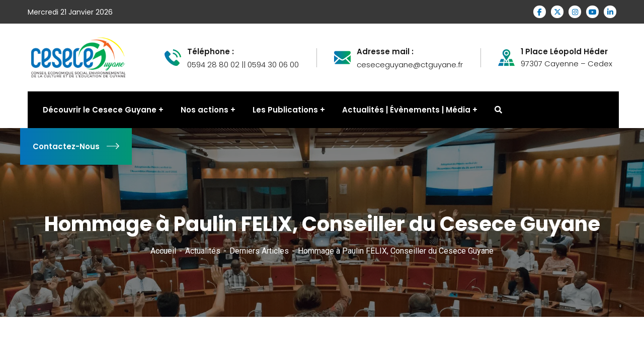

--- FILE ---
content_type: text/html; charset=UTF-8
request_url: https://cesece-guyane.fr/hommage-a-paulin-felix-conseiller-du-cesece-guyane/
body_size: 21053
content:
<!doctype html>
<html lang="fr-FR">
<head>
    <meta charset="UTF-8">
    <meta name="viewport" content="width=device-width, initial-scale=1">
    <link rel="profile" href="//gmpg.org/xfn/11">
    <title>Hommage à Paulin FELIX, Conseiller du Cesece Guyane &#8211; CESECE Guyane</title>
<meta name='robots' content='max-image-preview:large' />
	<style>img:is([sizes="auto" i], [sizes^="auto," i]) { contain-intrinsic-size: 3000px 1500px }</style>
	<link rel='dns-prefetch' href='//fonts.googleapis.com' />
<link rel="alternate" type="application/rss+xml" title="CESECE Guyane &raquo; Flux" href="https://cesece-guyane.fr/feed/" />
<link rel="alternate" type="application/rss+xml" title="CESECE Guyane &raquo; Flux des commentaires" href="https://cesece-guyane.fr/comments/feed/" />
<link rel="alternate" type="application/rss+xml" title="CESECE Guyane &raquo; Hommage à Paulin FELIX, Conseiller du Cesece Guyane Flux des commentaires" href="https://cesece-guyane.fr/hommage-a-paulin-felix-conseiller-du-cesece-guyane/feed/" />
<script type="text/javascript">
/* <![CDATA[ */
window._wpemojiSettings = {"baseUrl":"https:\/\/s.w.org\/images\/core\/emoji\/15.0.3\/72x72\/","ext":".png","svgUrl":"https:\/\/s.w.org\/images\/core\/emoji\/15.0.3\/svg\/","svgExt":".svg","source":{"concatemoji":"https:\/\/cesece-guyane.fr\/wp-includes\/js\/wp-emoji-release.min.js"}};
/*! This file is auto-generated */
!function(i,n){var o,s,e;function c(e){try{var t={supportTests:e,timestamp:(new Date).valueOf()};sessionStorage.setItem(o,JSON.stringify(t))}catch(e){}}function p(e,t,n){e.clearRect(0,0,e.canvas.width,e.canvas.height),e.fillText(t,0,0);var t=new Uint32Array(e.getImageData(0,0,e.canvas.width,e.canvas.height).data),r=(e.clearRect(0,0,e.canvas.width,e.canvas.height),e.fillText(n,0,0),new Uint32Array(e.getImageData(0,0,e.canvas.width,e.canvas.height).data));return t.every(function(e,t){return e===r[t]})}function u(e,t,n){switch(t){case"flag":return n(e,"\ud83c\udff3\ufe0f\u200d\u26a7\ufe0f","\ud83c\udff3\ufe0f\u200b\u26a7\ufe0f")?!1:!n(e,"\ud83c\uddfa\ud83c\uddf3","\ud83c\uddfa\u200b\ud83c\uddf3")&&!n(e,"\ud83c\udff4\udb40\udc67\udb40\udc62\udb40\udc65\udb40\udc6e\udb40\udc67\udb40\udc7f","\ud83c\udff4\u200b\udb40\udc67\u200b\udb40\udc62\u200b\udb40\udc65\u200b\udb40\udc6e\u200b\udb40\udc67\u200b\udb40\udc7f");case"emoji":return!n(e,"\ud83d\udc26\u200d\u2b1b","\ud83d\udc26\u200b\u2b1b")}return!1}function f(e,t,n){var r="undefined"!=typeof WorkerGlobalScope&&self instanceof WorkerGlobalScope?new OffscreenCanvas(300,150):i.createElement("canvas"),a=r.getContext("2d",{willReadFrequently:!0}),o=(a.textBaseline="top",a.font="600 32px Arial",{});return e.forEach(function(e){o[e]=t(a,e,n)}),o}function t(e){var t=i.createElement("script");t.src=e,t.defer=!0,i.head.appendChild(t)}"undefined"!=typeof Promise&&(o="wpEmojiSettingsSupports",s=["flag","emoji"],n.supports={everything:!0,everythingExceptFlag:!0},e=new Promise(function(e){i.addEventListener("DOMContentLoaded",e,{once:!0})}),new Promise(function(t){var n=function(){try{var e=JSON.parse(sessionStorage.getItem(o));if("object"==typeof e&&"number"==typeof e.timestamp&&(new Date).valueOf()<e.timestamp+604800&&"object"==typeof e.supportTests)return e.supportTests}catch(e){}return null}();if(!n){if("undefined"!=typeof Worker&&"undefined"!=typeof OffscreenCanvas&&"undefined"!=typeof URL&&URL.createObjectURL&&"undefined"!=typeof Blob)try{var e="postMessage("+f.toString()+"("+[JSON.stringify(s),u.toString(),p.toString()].join(",")+"));",r=new Blob([e],{type:"text/javascript"}),a=new Worker(URL.createObjectURL(r),{name:"wpTestEmojiSupports"});return void(a.onmessage=function(e){c(n=e.data),a.terminate(),t(n)})}catch(e){}c(n=f(s,u,p))}t(n)}).then(function(e){for(var t in e)n.supports[t]=e[t],n.supports.everything=n.supports.everything&&n.supports[t],"flag"!==t&&(n.supports.everythingExceptFlag=n.supports.everythingExceptFlag&&n.supports[t]);n.supports.everythingExceptFlag=n.supports.everythingExceptFlag&&!n.supports.flag,n.DOMReady=!1,n.readyCallback=function(){n.DOMReady=!0}}).then(function(){return e}).then(function(){var e;n.supports.everything||(n.readyCallback(),(e=n.source||{}).concatemoji?t(e.concatemoji):e.wpemoji&&e.twemoji&&(t(e.twemoji),t(e.wpemoji)))}))}((window,document),window._wpemojiSettings);
/* ]]> */
</script>

<style id='wp-emoji-styles-inline-css' type='text/css'>

	img.wp-smiley, img.emoji {
		display: inline !important;
		border: none !important;
		box-shadow: none !important;
		height: 1em !important;
		width: 1em !important;
		margin: 0 0.07em !important;
		vertical-align: -0.1em !important;
		background: none !important;
		padding: 0 !important;
	}
</style>
<link rel='stylesheet' id='wp-block-library-css' href='https://cesece-guyane.fr/wp-includes/css/dist/block-library/style.min.css' type='text/css' media='all' />
<style id='classic-theme-styles-inline-css' type='text/css'>
/*! This file is auto-generated */
.wp-block-button__link{color:#fff;background-color:#32373c;border-radius:9999px;box-shadow:none;text-decoration:none;padding:calc(.667em + 2px) calc(1.333em + 2px);font-size:1.125em}.wp-block-file__button{background:#32373c;color:#fff;text-decoration:none}
</style>
<style id='global-styles-inline-css' type='text/css'>
:root{--wp--preset--aspect-ratio--square: 1;--wp--preset--aspect-ratio--4-3: 4/3;--wp--preset--aspect-ratio--3-4: 3/4;--wp--preset--aspect-ratio--3-2: 3/2;--wp--preset--aspect-ratio--2-3: 2/3;--wp--preset--aspect-ratio--16-9: 16/9;--wp--preset--aspect-ratio--9-16: 9/16;--wp--preset--color--black: #000000;--wp--preset--color--cyan-bluish-gray: #abb8c3;--wp--preset--color--white: #ffffff;--wp--preset--color--pale-pink: #f78da7;--wp--preset--color--vivid-red: #cf2e2e;--wp--preset--color--luminous-vivid-orange: #ff6900;--wp--preset--color--luminous-vivid-amber: #fcb900;--wp--preset--color--light-green-cyan: #7bdcb5;--wp--preset--color--vivid-green-cyan: #00d084;--wp--preset--color--pale-cyan-blue: #8ed1fc;--wp--preset--color--vivid-cyan-blue: #0693e3;--wp--preset--color--vivid-purple: #9b51e0;--wp--preset--gradient--vivid-cyan-blue-to-vivid-purple: linear-gradient(135deg,rgba(6,147,227,1) 0%,rgb(155,81,224) 100%);--wp--preset--gradient--light-green-cyan-to-vivid-green-cyan: linear-gradient(135deg,rgb(122,220,180) 0%,rgb(0,208,130) 100%);--wp--preset--gradient--luminous-vivid-amber-to-luminous-vivid-orange: linear-gradient(135deg,rgba(252,185,0,1) 0%,rgba(255,105,0,1) 100%);--wp--preset--gradient--luminous-vivid-orange-to-vivid-red: linear-gradient(135deg,rgba(255,105,0,1) 0%,rgb(207,46,46) 100%);--wp--preset--gradient--very-light-gray-to-cyan-bluish-gray: linear-gradient(135deg,rgb(238,238,238) 0%,rgb(169,184,195) 100%);--wp--preset--gradient--cool-to-warm-spectrum: linear-gradient(135deg,rgb(74,234,220) 0%,rgb(151,120,209) 20%,rgb(207,42,186) 40%,rgb(238,44,130) 60%,rgb(251,105,98) 80%,rgb(254,248,76) 100%);--wp--preset--gradient--blush-light-purple: linear-gradient(135deg,rgb(255,206,236) 0%,rgb(152,150,240) 100%);--wp--preset--gradient--blush-bordeaux: linear-gradient(135deg,rgb(254,205,165) 0%,rgb(254,45,45) 50%,rgb(107,0,62) 100%);--wp--preset--gradient--luminous-dusk: linear-gradient(135deg,rgb(255,203,112) 0%,rgb(199,81,192) 50%,rgb(65,88,208) 100%);--wp--preset--gradient--pale-ocean: linear-gradient(135deg,rgb(255,245,203) 0%,rgb(182,227,212) 50%,rgb(51,167,181) 100%);--wp--preset--gradient--electric-grass: linear-gradient(135deg,rgb(202,248,128) 0%,rgb(113,206,126) 100%);--wp--preset--gradient--midnight: linear-gradient(135deg,rgb(2,3,129) 0%,rgb(40,116,252) 100%);--wp--preset--font-size--small: 13px;--wp--preset--font-size--medium: 20px;--wp--preset--font-size--large: 36px;--wp--preset--font-size--x-large: 42px;--wp--preset--spacing--20: 0.44rem;--wp--preset--spacing--30: 0.67rem;--wp--preset--spacing--40: 1rem;--wp--preset--spacing--50: 1.5rem;--wp--preset--spacing--60: 2.25rem;--wp--preset--spacing--70: 3.38rem;--wp--preset--spacing--80: 5.06rem;--wp--preset--shadow--natural: 6px 6px 9px rgba(0, 0, 0, 0.2);--wp--preset--shadow--deep: 12px 12px 50px rgba(0, 0, 0, 0.4);--wp--preset--shadow--sharp: 6px 6px 0px rgba(0, 0, 0, 0.2);--wp--preset--shadow--outlined: 6px 6px 0px -3px rgba(255, 255, 255, 1), 6px 6px rgba(0, 0, 0, 1);--wp--preset--shadow--crisp: 6px 6px 0px rgba(0, 0, 0, 1);}:where(.is-layout-flex){gap: 0.5em;}:where(.is-layout-grid){gap: 0.5em;}body .is-layout-flex{display: flex;}.is-layout-flex{flex-wrap: wrap;align-items: center;}.is-layout-flex > :is(*, div){margin: 0;}body .is-layout-grid{display: grid;}.is-layout-grid > :is(*, div){margin: 0;}:where(.wp-block-columns.is-layout-flex){gap: 2em;}:where(.wp-block-columns.is-layout-grid){gap: 2em;}:where(.wp-block-post-template.is-layout-flex){gap: 1.25em;}:where(.wp-block-post-template.is-layout-grid){gap: 1.25em;}.has-black-color{color: var(--wp--preset--color--black) !important;}.has-cyan-bluish-gray-color{color: var(--wp--preset--color--cyan-bluish-gray) !important;}.has-white-color{color: var(--wp--preset--color--white) !important;}.has-pale-pink-color{color: var(--wp--preset--color--pale-pink) !important;}.has-vivid-red-color{color: var(--wp--preset--color--vivid-red) !important;}.has-luminous-vivid-orange-color{color: var(--wp--preset--color--luminous-vivid-orange) !important;}.has-luminous-vivid-amber-color{color: var(--wp--preset--color--luminous-vivid-amber) !important;}.has-light-green-cyan-color{color: var(--wp--preset--color--light-green-cyan) !important;}.has-vivid-green-cyan-color{color: var(--wp--preset--color--vivid-green-cyan) !important;}.has-pale-cyan-blue-color{color: var(--wp--preset--color--pale-cyan-blue) !important;}.has-vivid-cyan-blue-color{color: var(--wp--preset--color--vivid-cyan-blue) !important;}.has-vivid-purple-color{color: var(--wp--preset--color--vivid-purple) !important;}.has-black-background-color{background-color: var(--wp--preset--color--black) !important;}.has-cyan-bluish-gray-background-color{background-color: var(--wp--preset--color--cyan-bluish-gray) !important;}.has-white-background-color{background-color: var(--wp--preset--color--white) !important;}.has-pale-pink-background-color{background-color: var(--wp--preset--color--pale-pink) !important;}.has-vivid-red-background-color{background-color: var(--wp--preset--color--vivid-red) !important;}.has-luminous-vivid-orange-background-color{background-color: var(--wp--preset--color--luminous-vivid-orange) !important;}.has-luminous-vivid-amber-background-color{background-color: var(--wp--preset--color--luminous-vivid-amber) !important;}.has-light-green-cyan-background-color{background-color: var(--wp--preset--color--light-green-cyan) !important;}.has-vivid-green-cyan-background-color{background-color: var(--wp--preset--color--vivid-green-cyan) !important;}.has-pale-cyan-blue-background-color{background-color: var(--wp--preset--color--pale-cyan-blue) !important;}.has-vivid-cyan-blue-background-color{background-color: var(--wp--preset--color--vivid-cyan-blue) !important;}.has-vivid-purple-background-color{background-color: var(--wp--preset--color--vivid-purple) !important;}.has-black-border-color{border-color: var(--wp--preset--color--black) !important;}.has-cyan-bluish-gray-border-color{border-color: var(--wp--preset--color--cyan-bluish-gray) !important;}.has-white-border-color{border-color: var(--wp--preset--color--white) !important;}.has-pale-pink-border-color{border-color: var(--wp--preset--color--pale-pink) !important;}.has-vivid-red-border-color{border-color: var(--wp--preset--color--vivid-red) !important;}.has-luminous-vivid-orange-border-color{border-color: var(--wp--preset--color--luminous-vivid-orange) !important;}.has-luminous-vivid-amber-border-color{border-color: var(--wp--preset--color--luminous-vivid-amber) !important;}.has-light-green-cyan-border-color{border-color: var(--wp--preset--color--light-green-cyan) !important;}.has-vivid-green-cyan-border-color{border-color: var(--wp--preset--color--vivid-green-cyan) !important;}.has-pale-cyan-blue-border-color{border-color: var(--wp--preset--color--pale-cyan-blue) !important;}.has-vivid-cyan-blue-border-color{border-color: var(--wp--preset--color--vivid-cyan-blue) !important;}.has-vivid-purple-border-color{border-color: var(--wp--preset--color--vivid-purple) !important;}.has-vivid-cyan-blue-to-vivid-purple-gradient-background{background: var(--wp--preset--gradient--vivid-cyan-blue-to-vivid-purple) !important;}.has-light-green-cyan-to-vivid-green-cyan-gradient-background{background: var(--wp--preset--gradient--light-green-cyan-to-vivid-green-cyan) !important;}.has-luminous-vivid-amber-to-luminous-vivid-orange-gradient-background{background: var(--wp--preset--gradient--luminous-vivid-amber-to-luminous-vivid-orange) !important;}.has-luminous-vivid-orange-to-vivid-red-gradient-background{background: var(--wp--preset--gradient--luminous-vivid-orange-to-vivid-red) !important;}.has-very-light-gray-to-cyan-bluish-gray-gradient-background{background: var(--wp--preset--gradient--very-light-gray-to-cyan-bluish-gray) !important;}.has-cool-to-warm-spectrum-gradient-background{background: var(--wp--preset--gradient--cool-to-warm-spectrum) !important;}.has-blush-light-purple-gradient-background{background: var(--wp--preset--gradient--blush-light-purple) !important;}.has-blush-bordeaux-gradient-background{background: var(--wp--preset--gradient--blush-bordeaux) !important;}.has-luminous-dusk-gradient-background{background: var(--wp--preset--gradient--luminous-dusk) !important;}.has-pale-ocean-gradient-background{background: var(--wp--preset--gradient--pale-ocean) !important;}.has-electric-grass-gradient-background{background: var(--wp--preset--gradient--electric-grass) !important;}.has-midnight-gradient-background{background: var(--wp--preset--gradient--midnight) !important;}.has-small-font-size{font-size: var(--wp--preset--font-size--small) !important;}.has-medium-font-size{font-size: var(--wp--preset--font-size--medium) !important;}.has-large-font-size{font-size: var(--wp--preset--font-size--large) !important;}.has-x-large-font-size{font-size: var(--wp--preset--font-size--x-large) !important;}
:where(.wp-block-post-template.is-layout-flex){gap: 1.25em;}:where(.wp-block-post-template.is-layout-grid){gap: 1.25em;}
:where(.wp-block-columns.is-layout-flex){gap: 2em;}:where(.wp-block-columns.is-layout-grid){gap: 2em;}
:root :where(.wp-block-pullquote){font-size: 1.5em;line-height: 1.6;}
</style>
<link rel='stylesheet' id='ct-main-css-css' href='https://cesece-guyane.fr/wp-content/plugins/case-theme-core/assets/css/main.css?ver=1.0.0' type='text/css' media='all' />
<link rel='stylesheet' id='progressbar-lib-css-css' href='https://cesece-guyane.fr/wp-content/plugins/case-theme-core/assets/css/lib/progressbar.min.css?ver=0.7.1' type='text/css' media='all' />
<link rel='stylesheet' id='oc-css-css' href='https://cesece-guyane.fr/wp-content/plugins/case-theme-core/assets/css/lib/owl.carousel.min.css?ver=2.2.1' type='text/css' media='all' />
<link rel='stylesheet' id='ct-slick-css-css' href='https://cesece-guyane.fr/wp-content/plugins/case-theme-core/assets/css/lib/slick.css?ver=1.0.0' type='text/css' media='all' />
<link rel='stylesheet' id='ct-font-awesome-css' href='https://cesece-guyane.fr/wp-content/plugins/case-theme-core/assets/plugin/font-awesome/css/font-awesome.min.css?ver=4.7.0' type='text/css' media='all' />
<link rel='stylesheet' id='cff_carousel_css-css' href='https://cesece-guyane.fr/wp-content/plugins/cff-extensions/cff-carousel/css/carousel.css?ver=1.2.3' type='text/css' media='all' />
<link rel='stylesheet' id='contact-form-7-css' href='https://cesece-guyane.fr/wp-content/plugins/contact-form-7/includes/css/styles.css?ver=6.0.3' type='text/css' media='all' />
<link rel='stylesheet' id='cff-css' href='https://cesece-guyane.fr/wp-content/plugins/custom-facebook-feed-pro/assets/css/cff-style.min.css?ver=4.6.6' type='text/css' media='all' />
<link rel='stylesheet' id='sb-font-awesome-css' href='https://cesece-guyane.fr/wp-content/plugins/custom-facebook-feed-pro/assets/css/font-awesome.min.css' type='text/css' media='all' />
<link rel='stylesheet' id='consultio-style-css' href='https://cesece-guyane.fr/wp-content/themes/consultio/style.css' type='text/css' media='all' />
<link rel='stylesheet' id='child-style-css' href='https://cesece-guyane.fr/wp-content/themes/consultio-child/style.css' type='text/css' media='all' />
<link rel='stylesheet' id='bootstrap-css' href='https://cesece-guyane.fr/wp-content/themes/consultio/assets/css/bootstrap.min.css?ver=4.0.0' type='text/css' media='all' />
<link rel='stylesheet' id='font-awesome-css' href='https://cesece-guyane.fr/wp-content/plugins/elementor/assets/lib/font-awesome/css/font-awesome.min.css?ver=4.7.0' type='text/css' media='all' />
<link rel='stylesheet' id='font-awesome-v5-css' href='https://cesece-guyane.fr/wp-content/themes/consultio/assets/css/font-awesome5.min.css?ver=5.8.0' type='text/css' media='all' />
<link rel='stylesheet' id='font-flaticon-css' href='https://cesece-guyane.fr/wp-content/themes/consultio/assets/css/flaticon.css?ver=3.2.1' type='text/css' media='all' />
<link rel='stylesheet' id='font-flaticon-v2-css' href='https://cesece-guyane.fr/wp-content/themes/consultio/assets/css/flaticon-v2.css?ver=3.2.1' type='text/css' media='all' />
<link rel='stylesheet' id='font-flaticon-v3-css' href='https://cesece-guyane.fr/wp-content/themes/consultio/assets/css/flaticon-v3.css?ver=3.2.1' type='text/css' media='all' />
<link rel='stylesheet' id='font-flaticon-v4-css' href='https://cesece-guyane.fr/wp-content/themes/consultio/assets/css/flaticon-v4.css?ver=3.2.1' type='text/css' media='all' />
<link rel='stylesheet' id='font-flaticon-v5-css' href='https://cesece-guyane.fr/wp-content/themes/consultio/assets/css/flaticon-v5.css?ver=3.2.1' type='text/css' media='all' />
<link rel='stylesheet' id='font-flaticon-v6-css' href='https://cesece-guyane.fr/wp-content/themes/consultio/assets/css/flaticon-v6.css?ver=3.2.1' type='text/css' media='all' />
<link rel='stylesheet' id='font-flaticon-v7-css' href='https://cesece-guyane.fr/wp-content/themes/consultio/assets/css/flaticon-v7.css?ver=3.2.1' type='text/css' media='all' />
<link rel='stylesheet' id='font-flaticon-v8-css' href='https://cesece-guyane.fr/wp-content/themes/consultio/assets/css/flaticon-v8.css?ver=3.2.1' type='text/css' media='all' />
<link rel='stylesheet' id='font-material-icon-css' href='https://cesece-guyane.fr/wp-content/themes/consultio/assets/css/material-design-iconic-font.min.css?ver=2.2.0' type='text/css' media='all' />
<link rel='stylesheet' id='magnific-popup-css' href='https://cesece-guyane.fr/wp-content/themes/consultio/assets/css/magnific-popup.css?ver=1.0.0' type='text/css' media='all' />
<link rel='stylesheet' id='animate-css' href='https://cesece-guyane.fr/wp-content/themes/consultio/assets/css/animate.css?ver=1.0.0' type='text/css' media='all' />
<link rel='stylesheet' id='consultio-theme-css' href='https://cesece-guyane.fr/wp-content/themes/consultio/assets/css/theme.css?ver=3.2.1' type='text/css' media='all' />
<style id='consultio-theme-inline-css' type='text/css'>
:root{--gradient-color-from: #0572ba;--gradient-color-to: #00a952;--gradient-color-from-rgb: 5,114,186;--gradient-color-to-rgb: 0,169,82;}
		@media screen and (min-width: 1200px) {
					}
        @media screen and (max-width: 1199px) {
		        }
        		@media screen and (min-width: 1200px) {
		.ct-main-menu > li > a, .ct-header-popup-wrap .ct-main-menu-popup a, .ct-header-popup-wrap .ct-main-menu-popup .ct-menu-toggle { font-size: 15px !important; }		}
		
</style>
<link rel='stylesheet' id='consultio-google-fonts-css' href='//fonts.googleapis.com/css?family=Roboto%3A300%2C400%2C400i%2C500%2C500i%2C600%2C600i%2C700%2C700i%7CPoppins%3A300%2C400%2C400i%2C500%2C500i%2C600%2C600i%2C700%2C700i%7CPlayfair+Display%3A400%2C400i%2C700%2C700i%2C800%2C900%7CMuli%3A400%7CLato%3A400%7CBarlow%3A400%2C700%7CNunito+Sans%3A400%2C600%2C700%2C900%7CKalam%3A400%7CRubik%3A400%7CInter%3A400%2C500%2C600%2C700&#038;subset=latin%2Clatin-ext' type='text/css' media='all' />
<link rel='stylesheet' id='newsletter-css' href='https://cesece-guyane.fr/wp-content/plugins/newsletter/style.css?ver=8.6.4' type='text/css' media='all' />
<link rel='stylesheet' id='bdt-uikit-css' href='https://cesece-guyane.fr/wp-content/plugins/bdthemes-element-pack/assets/css/bdt-uikit.css?ver=3.21.7' type='text/css' media='all' />
<link rel='stylesheet' id='ep-helper-css' href='https://cesece-guyane.fr/wp-content/plugins/bdthemes-element-pack/assets/css/ep-helper.css?ver=7.19.1' type='text/css' media='all' />
<script type="text/javascript" src="https://cesece-guyane.fr/wp-includes/js/jquery/jquery.min.js?ver=3.7.1" id="jquery-core-js"></script>
<script type="text/javascript" src="https://cesece-guyane.fr/wp-includes/js/jquery/jquery-migrate.min.js?ver=3.4.1" id="jquery-migrate-js"></script>
<script type="text/javascript" src="https://cesece-guyane.fr/wp-content/plugins/case-theme-core/assets/js/lib/waypoints.min.js?ver=2.0.5" id="waypoints-js"></script>
<script type="text/javascript" src="https://cesece-guyane.fr/wp-content/themes/consultio/elementor/js/ct-inline-css.js?ver=3.2.1" id="ct-inline-css-js-js"></script>
<link rel="https://api.w.org/" href="https://cesece-guyane.fr/wp-json/" /><link rel="alternate" title="JSON" type="application/json" href="https://cesece-guyane.fr/wp-json/wp/v2/posts/242243" /><link rel="EditURI" type="application/rsd+xml" title="RSD" href="https://cesece-guyane.fr/xmlrpc.php?rsd" />

<link rel="canonical" href="https://cesece-guyane.fr/hommage-a-paulin-felix-conseiller-du-cesece-guyane/" />
<link rel='shortlink' href='https://cesece-guyane.fr/?p=242243' />
<link rel="alternate" title="oEmbed (JSON)" type="application/json+oembed" href="https://cesece-guyane.fr/wp-json/oembed/1.0/embed?url=https%3A%2F%2Fcesece-guyane.fr%2Fhommage-a-paulin-felix-conseiller-du-cesece-guyane%2F" />
<link rel="alternate" title="oEmbed (XML)" type="text/xml+oembed" href="https://cesece-guyane.fr/wp-json/oembed/1.0/embed?url=https%3A%2F%2Fcesece-guyane.fr%2Fhommage-a-paulin-felix-conseiller-du-cesece-guyane%2F&#038;format=xml" />
<meta name="generator" content="Redux 4.5.4" /><!-- start Simple Custom CSS and JS -->
<script type="text/javascript">
        document.addEventListener('DOMContentLoaded', function () {
            // Vérifie initialement si la classe existe
            function checkHeaderClass() {
                const header = document.querySelector('.ct-header-main');
                if (header && header.classList.contains('h-fixed')) {
                    document.body.classList.add('header-fixed-active');
                } else {
                    document.body.classList.remove('header-fixed-active');
                }
            }

            // Ajoute un écouteur pour le scroll pour surveiller les changements
            window.addEventListener('scroll', function () {
                checkHeaderClass();
            });

            // Appelle la fonction au chargement pour gérer l'état initial
            checkHeaderClass();
        });

</script>
<!-- end Simple Custom CSS and JS -->
<!-- start Simple Custom CSS and JS -->
<style type="text/css">
.single-post .entry-featured,
#cff .cff-story,
#cff .cff-post-text,
#cff .cff-text-link {display:none !important;}

#cff.narrow .cff-shared-link .cff-link img,
#cff .cff-full-size .cff-link img,
#cff .cff-poster,
#cff .cff-photo img{
  height: 320px;
  width: 100%;
  object-fit: cover;
}

#cff .cff-shared-link {
  padding: 0;
  margin: 0;
  background: rgba(0,0,0,.02);
  border: 0;
}

#cff .cff-full-size .cff-link{
  margin-bottom: 0;
}

#cff.narrow .cff-shared-link .cff-link {
  margin: 0;
}

#cff .cff-media-above {
  margin-bottom: 0;
}

@media (max-width: 1200px) {
  body.header-fixed-active {
    padding-top: 75px;
  }

  #ct-header-wrap #ct-header {
    -webkit-transition: none !important;
    -khtml-transition: none !important;
    -moz-transition: none !important;
    -ms-transition: none !important;
    -o-transition: none !important;
    transition: none !important;
  }
}
</style>
<!-- end Simple Custom CSS and JS -->
<!-- Custom Facebook Feed JS vars -->
<script type="text/javascript">
var cffsiteurl = "https://cesece-guyane.fr/wp-content/plugins";
var cffajaxurl = "https://cesece-guyane.fr/wp-admin/admin-ajax.php";


var cfflinkhashtags = "false";
</script>
<link rel="icon" type="image/png" href="https://cesece-guyane.fr/wp-content/uploads/2024/06/FAVICON-CESECE.webp"/><link rel="pingback" href="https://cesece-guyane.fr/xmlrpc.php"><meta name="generator" content="Elementor 3.26.4; features: additional_custom_breakpoints; settings: css_print_method-external, google_font-enabled, font_display-swap">
			<style>
				.e-con.e-parent:nth-of-type(n+4):not(.e-lazyloaded):not(.e-no-lazyload),
				.e-con.e-parent:nth-of-type(n+4):not(.e-lazyloaded):not(.e-no-lazyload) * {
					background-image: none !important;
				}
				@media screen and (max-height: 1024px) {
					.e-con.e-parent:nth-of-type(n+3):not(.e-lazyloaded):not(.e-no-lazyload),
					.e-con.e-parent:nth-of-type(n+3):not(.e-lazyloaded):not(.e-no-lazyload) * {
						background-image: none !important;
					}
				}
				@media screen and (max-height: 640px) {
					.e-con.e-parent:nth-of-type(n+2):not(.e-lazyloaded):not(.e-no-lazyload),
					.e-con.e-parent:nth-of-type(n+2):not(.e-lazyloaded):not(.e-no-lazyload) * {
						background-image: none !important;
					}
				}
			</style>
			<link rel="icon" href="https://cesece-guyane.fr/wp-content/uploads/2019/02/fav-icon.png" sizes="32x32" />
<link rel="icon" href="https://cesece-guyane.fr/wp-content/uploads/2019/02/fav-icon.png" sizes="192x192" />
<link rel="apple-touch-icon" href="https://cesece-guyane.fr/wp-content/uploads/2019/02/fav-icon.png" />
<meta name="msapplication-TileImage" content="https://cesece-guyane.fr/wp-content/uploads/2019/02/fav-icon.png" />
<style id="ct_theme_options-dynamic-css" title="dynamic-css" class="redux-options-output">body #pagetitle{background-repeat:no-repeat;background-position:center center;background-image:url('https://cesece-guyane.fr/wp-content/uploads/2024/06/Titre-Site.webp');background-size:cover;}a{color:#f26522;}a:hover{color:#d1651a;}a:active{color:#d1651a;}</style></head>

<body class="post-template-default single single-post postid-242243 single-format-standard group-blog redux-page  site-h1 body-default-font heading-default-font header-sticky  btn-type-gradient  fixed-footer  mobile-header-light  site-404-default elementor-default elementor-kit-244060">
        <div id="page" class="site">
                <div id="ct-loadding" class="ct-loader style5">
                                <div class="ct-spinner5">
                      <div class="bounce1"></div>
                      <div class="bounce2"></div>
                      <div class="bounce3"></div>
                    </div>
                            </div>
    <header id="ct-masthead">
    <div id="ct-header-wrap" class="ct-header-layout1 fixed-height is-sticky ">

            <div id="ct-header-top" class="ct-header-top1">
                <div class="container">
                    <div class="row">

                            <div class="ct-header-wellcome">
								
								mercredi 21 janvier 2026
						</div>
						
						<div class="ct-header-social">
							<div class="social-icons"><a href="https://www.facebook.com/ceseceguyane/" target="_blank"><i class="fa-classic fa-brands fa-facebook-f" aria-hidden="true"></i></a><a href="https://twitter.com/ceseceguyane?lang=fr" target="_blank"><i class="fa-classic fa-brands fa-x-twitter" aria-hidden="true"></i></a><a href="https://www.instagram.com/cesese973/" target="_blank"><i class="fa-classic fa-brands fa-instagram" aria-hidden="true"></i></a><a href="https://www.youtube.com/channel/UCtQLDVisCBEGC4hWIzNTMrg" target="_blank"><i class="fa-classic fa-brands fa-youtube" aria-hidden="true"></i></a><a href="https://gf.linkedin.com/company/ceseece-guyane" target="_blank"><i class="fa-classic fa-brands fa-linkedin-in" aria-hidden="true"></i></a></div>                        </div>
                    </div>
                </div>
            </div>
        <div id="ct-header-middle">
            <div class="container">
                <div class="row">
                    <div class="ct-header-branding">
						<a href="/"><img src="https://cesece-guyane.fr/wp-content/uploads/2024/06/logo.webp" alt=""></a>
                    </div>
                    <div class="ct-header-holder">

                            <div class="ct-header-info-item ct-header-call">
                                <div class="h-item-icon">
                                    <i class="flaticon-telephone text-gradient"></i>
                                </div>
                                <div class="h-item-meta">
                                    <label>Téléphone :</label>
                                   <span>0594 28 80 02 || 0594 30 06 00</span>
                                </div>

                            </div>


                            <div class="ct-header-info-item ct-header-mail">
                                <div class="h-item-icon">
                                    <i class="flaticonv3-envelope text-gradient"></i>
                                </div>
                                <div class="h-item-meta">
                                    <label>Adresse mail :</label>
                                    <span><a href="mailto:http://ceseceguyane@ctguyane.fr">ceseceguyane@ctguyane.fr</a></span>
                                </div>
                            </div>


                            <div class="ct-header-info-item ct-header-address">
                                <div class="h-item-icon">
                                    <i class="flaticon-map text-gradient"></i>
                                </div>
                                <div class="h-item-meta">
                                    <span><p><strong>1 Place Léopold Héder</strong> 97307 Cayenne – Cedex</p>
</span>
                                </div>
                            </div>
                    </div>
                </div>
            </div>
        </div>
        <div id="ct-header" class="ct-header-main">
            <div class="container">
                <div class="row">
                    <div class="ct-header-branding">
                        <a href="/"><img src="https://cesece-guyane.fr/wp-content/uploads/2024/06/logo.webp" alt=""></a>
                    </div>
                    <div class="ct-header-navigation custom-mobile-logo">
                        <div class="ct-header-navigation-bg">
                            <nav class="ct-main-navigation">
                                <div class="ct-main-navigation-inner">
                                                                            <div class="ct-logo-mobile">
                                            <a href="/"><img src="https://cesece-guyane.fr/wp-content/uploads/2024/06/logo.webp" alt=""></a>
                                        </div>
                                                                            <div class="header-mobile-search">
        <form role="search" method="get" action="https://cesece-guyane.fr/">
            <input type="text" placeholder="Rechercher..." name="s" class="search-field" />
            <button type="submit" class="search-submit"><i class="fac fac-search"></i></button>
        </form>
    </div>
                                    <ul id="menu-menu-principale" class="ct-main-menu sub-hover children-plus clearfix"><li id="menu-item-250484" class="menu-item menu-item-type-custom menu-item-object-custom menu-item-has-children menu-item-250484"><a href="#"><span>Découvrir le Cesece Guyane</span></a>
<ul class="sub-menu">
	<li id="menu-item-250485" class="menu-item menu-item-type-custom menu-item-object-custom menu-item-has-children menu-item-250485"><a href="#"><span>Qui sommes-nous ?</span></a>
	<ul class="sub-menu">
		<li id="menu-item-250488" class="menu-item menu-item-type-post_type menu-item-object-page-administrative menu-item-250488"><a href="https://cesece-guyane.fr/page-administrative/notre-histoire/"><span>Notre histoire</span></a></li>
		<li id="menu-item-250486" class="menu-item menu-item-type-post_type menu-item-object-page-administrative menu-item-250486"><a href="https://cesece-guyane.fr/page-administrative/presidence/"><span>La présidence</span></a></li>
		<li id="menu-item-250487" class="menu-item menu-item-type-post_type menu-item-object-page-administrative menu-item-250487"><a href="https://cesece-guyane.fr/page-administrative/les-vice-president-es/"><span>Les vice-Président.es</span></a></li>
		<li id="menu-item-251605" class="menu-item menu-item-type-post_type menu-item-object-page-administrative menu-item-251605"><a href="https://cesece-guyane.fr/page-administrative/les-presidents-de-commissions/"><span>Les Présidents de commissions</span></a></li>
		<li id="menu-item-251604" class="menu-item menu-item-type-post_type menu-item-object-page-administrative menu-item-251604"><a href="https://cesece-guyane.fr/page-administrative/les-conseillers/"><span>Les Conseillers</span></a></li>
	</ul>
</li>
	<li id="menu-item-250489" class="menu-item menu-item-type-custom menu-item-object-custom menu-item-has-children menu-item-250489"><a href="#"><span>Notre fonctionnement</span></a>
	<ul class="sub-menu">
		<li id="menu-item-250494" class="menu-item menu-item-type-post_type menu-item-object-page-administrative menu-item-250494"><a href="https://cesece-guyane.fr/page-administrative/notre-assemblee-pleniere/"><span>Notre Assemblée Plénière</span></a></li>
		<li id="menu-item-250491" class="menu-item menu-item-type-post_type menu-item-object-page-administrative menu-item-250491"><a href="https://cesece-guyane.fr/page-administrative/le-bureau/"><span>Le Bureau</span></a></li>
		<li id="menu-item-250492" class="menu-item menu-item-type-post_type menu-item-object-page-administrative menu-item-250492"><a href="https://cesece-guyane.fr/page-administrative/les-commissions-de-travail/"><span>Les Commissions de travail</span></a></li>
		<li id="menu-item-250493" class="menu-item menu-item-type-post_type menu-item-object-page-administrative menu-item-250493"><a href="https://cesece-guyane.fr/page-administrative/les-sections/"><span>Les Sections</span></a></li>
		<li id="menu-item-250490" class="menu-item menu-item-type-post_type menu-item-object-page-administrative menu-item-250490"><a href="https://cesece-guyane.fr/page-administrative/lequipe-administrative/"><span>L’équipe administrative</span></a></li>
	</ul>
</li>
	<li id="menu-item-250495" class="menu-item menu-item-type-custom menu-item-object-custom menu-item-has-children menu-item-250495"><a href="#"><span>La composition du Conseil</span></a>
	<ul class="sub-menu">
		<li id="menu-item-250496" class="menu-item menu-item-type-post_type menu-item-object-page-administrative menu-item-250496"><a href="https://cesece-guyane.fr/page-administrative/les-colleges/"><span>Les Collèges</span></a></li>
	</ul>
</li>
	<li id="menu-item-250497" class="menu-item menu-item-type-custom menu-item-object-custom menu-item-has-children menu-item-250497"><a href="#"><span>Nos compétences et missions</span></a>
	<ul class="sub-menu">
		<li id="menu-item-251510" class="menu-item menu-item-type-post_type menu-item-object-page-administrative menu-item-251510"><a href="https://cesece-guyane.fr/page-administrative/des-obligations-reglementaires/"><span>Des obligations réglementaires</span></a></li>
		<li id="menu-item-251509" class="menu-item menu-item-type-post_type menu-item-object-page-administrative menu-item-251509"><a href="https://cesece-guyane.fr/page-administrative/davantage-de-competences/"><span>Davantage de compétences</span></a></li>
	</ul>
</li>
</ul>
</li>
<li id="menu-item-250498" class="menu-item menu-item-type-custom menu-item-object-custom menu-item-has-children menu-item-250498"><a href="#"><span>Nos actions</span></a>
<ul class="sub-menu">
	<li id="menu-item-250499" class="menu-item menu-item-type-custom menu-item-object-custom menu-item-has-children menu-item-250499"><a href="#"><span>La Présidence</span></a>
	<ul class="sub-menu">
		<li id="menu-item-250500" class="menu-item menu-item-type-post_type menu-item-object-page-administrative menu-item-250500"><a href="https://cesece-guyane.fr/page-administrative/laction-de-la-presidence/"><span>L’action de la Présidence</span></a></li>
		<li id="menu-item-250502" class="menu-item menu-item-type-post_type menu-item-object-page-administrative menu-item-250502"><a href="https://cesece-guyane.fr/page-administrative/les-representations-exterieures/"><span>Les Représentations extérieures</span></a></li>
		<li id="menu-item-250501" class="menu-item menu-item-type-post_type menu-item-object-page-administrative menu-item-250501"><a href="https://cesece-guyane.fr/page-administrative/les-relations-avec-ceser-de-france/"><span>Les Relations avec Ceser de France</span></a></li>
	</ul>
</li>
	<li id="menu-item-250503" class="menu-item menu-item-type-custom menu-item-object-custom menu-item-has-children menu-item-250503"><a href="#"><span>Les instances de travail</span></a>
	<ul class="sub-menu">
		<li id="menu-item-251728" class="menu-item menu-item-type-post_type menu-item-object-page-administrative menu-item-251728"><a href="https://cesece-guyane.fr/page-administrative/le-bureau-2/"><span>Le Bureau</span></a></li>
		<li id="menu-item-250504" class="menu-item menu-item-type-post_type menu-item-object-page-administrative menu-item-250504"><a href="https://cesece-guyane.fr/page-administrative/assemblee-pleniere/"><span>Assemblée Plénière</span></a></li>
		<li id="menu-item-251849" class="menu-item menu-item-type-post_type menu-item-object-page-administrative menu-item-251849"><a href="https://cesece-guyane.fr/page-administrative/les-commissions/"><span>Les commissions</span></a></li>
		<li id="menu-item-251732" class="menu-item menu-item-type-post_type menu-item-object-page-administrative menu-item-251732"><a href="https://cesece-guyane.fr/page-administrative/les-sections-2/"><span>Les sections</span></a></li>
	</ul>
</li>
	<li id="menu-item-250508" class="menu-item menu-item-type-post_type menu-item-object-page-administrative menu-item-250508"><a href="https://cesece-guyane.fr/page-administrative/nos-etudes-en-cours/"><span>Nos études en cours</span></a></li>
</ul>
</li>
<li id="menu-item-250509" class="menu-item menu-item-type-custom menu-item-object-custom menu-item-has-children menu-item-250509"><a href="#"><span>Les Publications</span></a>
<ul class="sub-menu">
	<li id="menu-item-250517" class="menu-item menu-item-type-post_type menu-item-object-page-administrative menu-item-250517"><a href="https://cesece-guyane.fr/page-administrative/etudes/"><span>Études</span></a></li>
	<li id="menu-item-250510" class="menu-item menu-item-type-post_type menu-item-object-page-administrative menu-item-has-children menu-item-250510"><a href="https://cesece-guyane.fr/page-administrative/avis/"><span>Avis</span></a>
	<ul class="sub-menu">
		<li id="menu-item-252556" class="menu-item menu-item-type-post_type menu-item-object-page-administrative menu-item-252556"><a href="https://cesece-guyane.fr/page-administrative/avis-2025/"><span>Avis 2025</span></a></li>
		<li id="menu-item-250516" class="menu-item menu-item-type-post_type menu-item-object-page-administrative menu-item-250516"><a href="https://cesece-guyane.fr/page-administrative/avis-2024/"><span>Avis 2024</span></a></li>
		<li id="menu-item-250515" class="menu-item menu-item-type-post_type menu-item-object-page-administrative menu-item-250515"><a href="https://cesece-guyane.fr/page-administrative/avis-2023/"><span>Avis 2023</span></a></li>
		<li id="menu-item-250514" class="menu-item menu-item-type-post_type menu-item-object-page-administrative menu-item-250514"><a href="https://cesece-guyane.fr/page-administrative/avis-2022/"><span>Avis 2022</span></a></li>
		<li id="menu-item-250513" class="menu-item menu-item-type-post_type menu-item-object-page-administrative menu-item-250513"><a href="https://cesece-guyane.fr/page-administrative/avis-2021/"><span>Avis 2021</span></a></li>
		<li id="menu-item-250512" class="menu-item menu-item-type-post_type menu-item-object-page-administrative menu-item-250512"><a href="https://cesece-guyane.fr/page-administrative/avis-2020/"><span>Avis 2020</span></a></li>
		<li id="menu-item-250511" class="menu-item menu-item-type-post_type menu-item-object-page-administrative menu-item-250511"><a href="https://cesece-guyane.fr/page-administrative/avis-2019/"><span>Avis 2019</span></a></li>
	</ul>
</li>
	<li id="menu-item-250518" class="menu-item menu-item-type-post_type menu-item-object-page-administrative menu-item-250518"><a href="https://cesece-guyane.fr/page-administrative/publications/"><span>Publications</span></a></li>
</ul>
</li>
<li id="menu-item-250519" class="menu-item menu-item-type-custom menu-item-object-custom menu-item-has-children menu-item-250519"><a href="#"><span>Actualités | Évènements | Média</span></a>
<ul class="sub-menu">
	<li id="menu-item-250531" class="menu-item menu-item-type-post_type menu-item-object-page current_page_parent menu-item-250531"><a href="https://cesece-guyane.fr/actualites/"><span>Actualités</span></a></li>
	<li id="menu-item-251924" class="menu-item menu-item-type-post_type menu-item-object-page menu-item-251924"><a href="https://cesece-guyane.fr/medias/"><span>Médias</span></a></li>
</ul>
</li>
</ul>                                    <div class="ct-header-holder ct-header-holder-mobile">
                                                                                                                                                            </div>
                                                                    </div>
                            </nav>
                            <div class="ct-header-meta">
                                                                    <div class="header-right-item h-btn-search"><i class="fac fac-search"></i></div>
                                                                                            </div>
                        </div>
                    </div>
					
					<div class="ct-header-button">
												<a class="btn btn-default" href="https://cesece-guyane.fr/contact/" target="_self">
							Contactez-Nous<i class="ct-arrow-right arrow-white"></i>
						</a>
											</div>

                </div>
            </div>
            <div id="ct-menu-mobile">
                                <span class="btn-nav-mobile open-menu">
                    <span></span>
                </span>
            </div>
        </div>
    </div>
</header>
            <div id="pagetitle" class="page-title bg-image  text-center">
            <div class="container">
                <div class="page-title-inner">
                    
                    <div class="page-title-holder">
                                                                        <h1 class="page-title">Hommage à Paulin FELIX, Conseiller du Cesece Guyane</h1>                    </div>

                                            <ul class="ct-breadcrumb"><li><a class="breadcrumb-entry" href="https://cesece-guyane.fr/">Accueil</a></li><li><a class="breadcrumb-entry" href="https://cesece-guyane.fr/actualites/">Actualités</a></li><li><a class="breadcrumb-entry" href="https://cesece-guyane.fr/category/derniers-articles/">Derniers Articles</a></li><li><span class="breadcrumb-entry">Hommage à Paulin FELIX, Conseiller du Cesece Guyane</span></li></ul>                                    </div>
            </div>
        </div>
    
            <div id="content" class="site-content">
        	<div class="content-inner">
<div class="container content-container">
    <div class="row content-row">
        <div id="primary"  class="content-area content-has-sidebar float-left col-xl-9 col-lg-8 col-md-12 col-sm-12">
            <main id="main" class="site-main">
                <article id="post-242243" class="single-hentry post-242243 post type-post status-publish format-standard has-post-thumbnail hentry category-derniers-articles">
    <div class="entry-blog">
        <div class="entry-featured">                <img fetchpriority="high" width="616" height="313" src="https://cesece-guyane.fr/wp-content/uploads/2020/03/Hommage-à-Paulin-FELIX-Conseiller-du-Cesece-Guyane.jpg" class="attachment-consultio-large size-consultio-large wp-post-image" alt="" decoding="async" srcset="https://cesece-guyane.fr/wp-content/uploads/2020/03/Hommage-à-Paulin-FELIX-Conseiller-du-Cesece-Guyane.jpg 960w, https://cesece-guyane.fr/wp-content/uploads/2020/03/Hommage-à-Paulin-FELIX-Conseiller-du-Cesece-Guyane-300x153.jpg 300w, https://cesece-guyane.fr/wp-content/uploads/2020/03/Hommage-à-Paulin-FELIX-Conseiller-du-Cesece-Guyane-768x390.jpg 768w, https://cesece-guyane.fr/wp-content/uploads/2020/03/Hommage-à-Paulin-FELIX-Conseiller-du-Cesece-Guyane-480x244.jpg 480w" sizes="(max-width: 616px) 100vw, 616px" />                <div class="entry-category"><a href="https://cesece-guyane.fr/category/derniers-articles/" rel="tag">Derniers Articles</a></div>            </div>        <div class="entry-body">

                        <ul class="entry-meta">
                                    <li class="item-date"><i class="fac fac-calendar-alt"></i>30 mars 2020</li>
                                                    <li class="item-author">
                        <i class="fac fac-user"></i><a href="https://cesece-guyane.fr/author/admincese/" title="Articles par CESECE" rel="author">CESECE</a>                    </li>
                            </ul>
        
            
            <div class="entry-content clearfix">
                <p><img decoding="async" src="https://cesece-guyane.fr/wp-content/uploads/2020/03/Hommage-à-Paulin-FELIX-Conseiller-du-Cesece-Guyane.jpg" _builder_version="4.9.0" _module_preset="default"]<img decoding="async" src="https://cesece-guyane.fr/wp-content/uploads/2020/03/hommage-felix.jpg" _builder_version="4.9.0" _module_preset="default"]

<h3>Paulin FELIX</h3>
<p><em>Conseiller du Cesece Guyane</em></p>
<p>La Présidente du Cesece Guyane Ariane Fleurival vous informe de la disparition inattendue, ce jour, du Conseiller du Cesece Guyane, Monsieur Paulin FELIX. Membre du Cesece Guyane depuis le 26 Avril 2018 au titre de la Section Culture et Sports et nommé au titre des organismes qui participent à la vie sportive pour représenter les personnes handicapées.</p>
<blockquote>
<h3>Il était :</h3>
</blockquote>
<ul>
<li>Membre du bureau du Cesece Guyane en tant que vice-président délégué de la section culture et sports.</li>
<li>Rapporteur de la commission Santé Handicap et Solidarité</li>
<li>Et membre de la commission Cadre de vie politique de la ville, loisirs et sports.</li>
</ul>
<p>Notre collègue a surtout pris position dans nos différentes instances de travail (bureau, commission, plénière) pour défendre la situation du handicap en Guyane à chaque fois que l’occasion se présentait. Il a fortement contribué au dernier schéma sur le schéma de l’autonomie territorial de 2020-2024 présenté en saisine par la Collectivité Territoriale en début du mois de mars.</p>
<p>Sa dernière présence à nos côtés était au cours de notre assemblée plénière du 16 mars où il avait prévu de faire différentes interventions pour aborder la question du handicap en Guyane.</p>
<p>Vous retrouverez une intervention qu’il a effectuée sur cette problématique sur notre page Facebook effectuée au cours de notre séminaire sur le projet de société Guyane qui s’était tenu en début d’année 2020.</p>
<blockquote>
<h3>Très impliqué dans le monde associatif et sportif, il nous manquera à tout jamais.</h3>
</blockquote>
<p>Nous lui rendrons un vibrant hommage après cette période de confinement.</p>
<p>Il s’agissait pour moi ici, en tant que Présidente, de vous parler de son action au sein de notre conseil consultatif.</p>
<p>Je souhaite témoigner au nom de mes collègues et des collaborateurs du Cesece Guyane, notre vive émotion, devant cette triste nouvelle et toute notre sympathie à tous ceux qui avaient la chance de le côtoyer et connaissait sa verve, sa simplicité mais surtout l’amour qu’il portait à son prochain.</p>
<p><strong>J’adresse toutes mes condoléances à sa famille, ses proches et le monde sportif.</strong></p>
<p>La Présidente du Cesece Guyane,</p>
<p>1ère Vice-Présidente du Ceser France,</p>
<p>Déléguée aux Outre-Mer</p>
<p>Ariane FLEURIVAL</p>
<p><strong>L&rsquo;intervention de Monsieur Paulin FELIX dans le cadre du séminaire sur le Projet de Société Guyane souhaitant faire ressortir la question du handicap non pris en compte.</strong></p>
<p><iframe width="560" height="315" src="https://www.youtube.com/embed/1" frameborder="0" allowfullscreen></iframe></p>
            </div>

        </div>
    </div>
            <div class="entry-footer">
                            <div class="entry-social">
        <label>Partager :</label>
                    <a class="fb-social" title="Facebook" target="_blank" href="http://www.facebook.com/sharer/sharer.php?u=https://cesece-guyane.fr/hommage-a-paulin-felix-conseiller-du-cesece-guyane/"><i class="fab fac-facebook-f"></i></a>
                            <a class="tw-social" title="Twitter" target="_blank" href="https://twitter.com/intent/tweet?url=https://cesece-guyane.fr/hommage-a-paulin-felix-conseiller-du-cesece-guyane/&text=Hommage à Paulin FELIX, Conseiller du Cesece Guyane"><i class="fab fac-twitter"></i></a>
                                    <a class="in-social" title="LinkedIn" target="_blank" href="http://www.linkedin.com/shareArticle?mini=true&url=https://cesece-guyane.fr/hommage-a-paulin-felix-conseiller-du-cesece-guyane/&title=Hommage à Paulin FELIX, Conseiller du Cesece Guyane"><i class="fab fac-linkedin-in"></i></a>
            </div>
            </div>
    
                <div class="entry-navigation">
            <div class="nav-links">
                                    <div class="nav-item nav-post-prev">
                                                    <div class="nav-post-img">
                                <a  href="https://cesece-guyane.fr/proces-verbal-de-carence-du-18-mars-2020/"><img src="https://cesece-guyane.fr/wp-content/uploads/2020/03/Procès-Verbal-de-carence-du-18-MARS-2020-150x150.jpg" /></a>
                            </div>
                                                <div class="nav-post-meta">
                            <label>Article précédent</label>
                            <a  href="https://cesece-guyane.fr/proces-verbal-de-carence-du-18-mars-2020/">Procès Verbal de carence du 18 MARS 2020</a>
                        </div>
                    </div>
                                                    <div class="nav-item nav-post-next">
                                                    <div class="nav-post-img">
                                <a href="https://cesece-guyane.fr/le-cesece-guyane-reoriente-son-activite-depuis-la-loi-de-letat-durgence-article-ewag/"><img src="https://cesece-guyane.fr/wp-content/uploads/2020/04/Le-CESECE-Guyane-réoriente-son-activité-depuis-la-loi-de-létat-durgence-ARTICLE-EWAG-150x150.jpg" /></a>
                            </div>
                                                <div class="nav-post-meta">
                            <label>Article suivant</label>
                            <a href="https://cesece-guyane.fr/le-cesece-guyane-reoriente-son-activite-depuis-la-loi-de-letat-durgence-article-ewag/">Le CESECE Guyane réoriente son activité depuis la loi de l’état d’urgence, ARTICLE EWAG</a>
                        </div>
                    </div>
                            </div><!-- .nav-links -->
        </div>
    </article><!-- #post -->
<div id="comments" class="comments-area">

    	<div id="respond" class="comment-respond">
		<h3 id="reply-title" class="comment-reply-title">Laisser un commentaire <small><a rel="nofollow" id="cancel-comment-reply-link" href="/hommage-a-paulin-felix-conseiller-du-cesece-guyane/#respond" style="display:none;">Annuler le commentaire</a></small></h3><p class="must-log-in">Vous devez <a href="https://cesece-guyane.fr/wp-login.php?redirect_to=https%3A%2F%2Fcesece-guyane.fr%2Fhommage-a-paulin-felix-conseiller-du-cesece-guyane%2F">vous connecter</a> pour publier un commentaire.</p>	</div><!-- #respond -->
	
</div><!-- #comments -->            </main><!-- #main -->
        </div><!-- #primary -->

                <aside id="secondary"  class="widget-area widget-has-sidebar sidebar-fixed col-xl-3 col-lg-4 col-md-12 col-sm-12">
            <div class="sidebar-sticky">
                <section id="ct_recent_posts-2" class="widget widget_ct_recent_posts"><div class="widget-content"><h2 class="widget-title">Articles récents</h2><div class="posts-list ">                <div class="entry-brief">
                                            <div class="entry-media">
                           <a href="https://cesece-guyane.fr/une-societe-civile-unie-pour-faire-grandir-notre-territoire-et-sa-jeunesse/"><img src="https://cesece-guyane.fr/wp-content/uploads/2019/11/Ariane-FLEURIVAL-1-150x150.jpg" alt="Une société civile unie pour faire grandir notre territoire et sa jeunesse" /></a>
                         </div>
                                        <div class="entry-content">
                        <h4 class="entry-title"><a href="https://cesece-guyane.fr/une-societe-civile-unie-pour-faire-grandir-notre-territoire-et-sa-jeunesse/" title="Une société civile unie pour faire grandir notre territoire et sa jeunesse">Une société civile unie pour faire grandir notre territoire et sa jeunesse</a></h4>                        <div class="item-date">
                            7 janvier 2026                        </div>
                    </div>
                </div>
                            <div class="entry-brief">
                                            <div class="entry-media">
                           <a href="https://cesece-guyane.fr/table-ronde-sur-les-temps-de-lenfant-en-guyane/"><img src="https://cesece-guyane.fr/wp-content/uploads/2026/01/595238980_1268591585301945_1157188559428177015_n-150x150.jpg" alt="Table Ronde sur les Temps de l’Enfant en Guyane" /></a>
                         </div>
                                        <div class="entry-content">
                        <h4 class="entry-title"><a href="https://cesece-guyane.fr/table-ronde-sur-les-temps-de-lenfant-en-guyane/" title="Table Ronde sur les Temps de l’Enfant en Guyane">Table Ronde sur les Temps de l’Enfant en Guyane</a></h4>                        <div class="item-date">
                            11 décembre 2025                        </div>
                    </div>
                </div>
                            <div class="entry-brief">
                                            <div class="entry-media">
                           <a href="https://cesece-guyane.fr/novembre-bleu-au-ceseceg-symbole-de-solidarite-et-de-prevention/"><img src="https://cesece-guyane.fr/wp-content/uploads/2025/12/584956872_1252371866923917_2319369623689272142_n-150x150.jpg" alt="Novembre Bleu au CESECEG, symbole de solidarité et de prévention" /></a>
                         </div>
                                        <div class="entry-content">
                        <h4 class="entry-title"><a href="https://cesece-guyane.fr/novembre-bleu-au-ceseceg-symbole-de-solidarite-et-de-prevention/" title="Novembre Bleu au CESECEG, symbole de solidarité et de prévention">Novembre Bleu au CESECEG, symbole de solidarité et de prévention</a></h4>                        <div class="item-date">
                            21 novembre 2025                        </div>
                    </div>
                </div>
                            <div class="entry-brief">
                                            <div class="entry-media">
                           <a href="https://cesece-guyane.fr/octobre-rose-2025-un-moment-de-solidarite-et-demotion-au-cesece-guyane/"><img src="https://cesece-guyane.fr/wp-content/uploads/2025/10/PHOTO-ARTICLE-OCTOBRE-ROSE-150x150.png" alt="Octobre Rose 2025 : un moment de solidarité et d’émotion au CESECE Guyane" /></a>
                         </div>
                                        <div class="entry-content">
                        <h4 class="entry-title"><a href="https://cesece-guyane.fr/octobre-rose-2025-un-moment-de-solidarite-et-demotion-au-cesece-guyane/" title="Octobre Rose 2025 : un moment de solidarité et d’émotion au CESECE Guyane">Octobre Rose 2025 : un moment de solidarité et d’émotion au CESECE Guyane</a></h4>                        <div class="item-date">
                            10 octobre 2025                        </div>
                    </div>
                </div>
            </div></div></section><section id="categories-2" class="widget widget_categories"><div class="widget-content"><h2 class="widget-title">Catégories</h2><form action="https://cesece-guyane.fr" method="get"><label class="screen-reader-text" for="cat">Catégories</label><select  name='cat' id='cat' class='postform'>
	<option value='-1'>Sélectionner une catégorie</option>
	<option class="level-0" value="35">2013</option>
	<option class="level-0" value="36">2014</option>
	<option class="level-0" value="37">2015</option>
	<option class="level-0" value="38">2016</option>
	<option class="level-0" value="39">2017</option>
	<option class="level-0" value="34">2018</option>
	<option class="level-0" value="51">Cese</option>
	<option class="level-0" value="40">Commission SAR</option>
	<option class="level-0" value="8">Derniers Articles</option>
	<option class="level-0" value="64">La rencontre des CESER en Guyane</option>
	<option class="level-0" value="41">Les auditions</option>
	<option class="level-0" value="42">Les commissions sectorielles</option>
	<option class="level-0" value="43">Les commissions spéciales</option>
	<option class="level-0" value="44">Les évènements du CESER Guyane</option>
	<option class="level-0" value="45">Les plénières du CESER France</option>
	<option class="level-0" value="46">Les plénières du CESER Guyane</option>
	<option class="level-0" value="1">Non classé</option>
</select>
</form><script type="text/javascript">
/* <![CDATA[ */

(function() {
	var dropdown = document.getElementById( "cat" );
	function onCatChange() {
		if ( dropdown.options[ dropdown.selectedIndex ].value > 0 ) {
			dropdown.parentNode.submit();
		}
	}
	dropdown.onchange = onCatChange;
})();

/* ]]> */
</script>
</div></section><section id="archives-2" class="widget widget_archive"><div class="widget-content"><h2 class="widget-title">Archives</h2>		<label class="screen-reader-text" for="archives-dropdown-2">Archives</label>
		<select id="archives-dropdown-2" name="archive-dropdown">
			
			<option value="">Sélectionner un mois</option>
				<option value='https://cesece-guyane.fr/2026/01/'> janvier 2026 </option>
	<option value='https://cesece-guyane.fr/2025/12/'> décembre 2025 </option>
	<option value='https://cesece-guyane.fr/2025/11/'> novembre 2025 </option>
	<option value='https://cesece-guyane.fr/2025/10/'> octobre 2025 </option>
	<option value='https://cesece-guyane.fr/2025/09/'> septembre 2025 </option>
	<option value='https://cesece-guyane.fr/2025/08/'> août 2025 </option>
	<option value='https://cesece-guyane.fr/2025/05/'> mai 2025 </option>
	<option value='https://cesece-guyane.fr/2025/04/'> avril 2025 </option>
	<option value='https://cesece-guyane.fr/2024/12/'> décembre 2024 </option>
	<option value='https://cesece-guyane.fr/2024/07/'> juillet 2024 </option>
	<option value='https://cesece-guyane.fr/2022/11/'> novembre 2022 </option>
	<option value='https://cesece-guyane.fr/2022/09/'> septembre 2022 </option>
	<option value='https://cesece-guyane.fr/2022/05/'> mai 2022 </option>
	<option value='https://cesece-guyane.fr/2022/04/'> avril 2022 </option>
	<option value='https://cesece-guyane.fr/2022/03/'> mars 2022 </option>
	<option value='https://cesece-guyane.fr/2022/02/'> février 2022 </option>
	<option value='https://cesece-guyane.fr/2022/01/'> janvier 2022 </option>
	<option value='https://cesece-guyane.fr/2021/10/'> octobre 2021 </option>
	<option value='https://cesece-guyane.fr/2021/09/'> septembre 2021 </option>
	<option value='https://cesece-guyane.fr/2021/08/'> août 2021 </option>
	<option value='https://cesece-guyane.fr/2021/04/'> avril 2021 </option>
	<option value='https://cesece-guyane.fr/2021/03/'> mars 2021 </option>
	<option value='https://cesece-guyane.fr/2021/02/'> février 2021 </option>
	<option value='https://cesece-guyane.fr/2021/01/'> janvier 2021 </option>
	<option value='https://cesece-guyane.fr/2020/12/'> décembre 2020 </option>
	<option value='https://cesece-guyane.fr/2020/11/'> novembre 2020 </option>
	<option value='https://cesece-guyane.fr/2020/10/'> octobre 2020 </option>
	<option value='https://cesece-guyane.fr/2020/09/'> septembre 2020 </option>
	<option value='https://cesece-guyane.fr/2020/06/'> juin 2020 </option>
	<option value='https://cesece-guyane.fr/2020/05/'> mai 2020 </option>
	<option value='https://cesece-guyane.fr/2020/04/'> avril 2020 </option>
	<option value='https://cesece-guyane.fr/2020/03/'> mars 2020 </option>
	<option value='https://cesece-guyane.fr/2020/02/'> février 2020 </option>
	<option value='https://cesece-guyane.fr/2020/01/'> janvier 2020 </option>
	<option value='https://cesece-guyane.fr/2019/02/'> février 2019 </option>
	<option value='https://cesece-guyane.fr/2013/02/'> février 2013 </option>

		</select>

			<script type="text/javascript">
/* <![CDATA[ */

(function() {
	var dropdown = document.getElementById( "archives-dropdown-2" );
	function onSelectChange() {
		if ( dropdown.options[ dropdown.selectedIndex ].value !== '' ) {
			document.location.href = this.options[ this.selectedIndex ].value;
		}
	}
	dropdown.onchange = onSelectChange;
})();

/* ]]> */
</script>
</div></section>        <div class="ct-newsletter widget">
            <h2 class="widget-title">Newsletter</h2>            <div class="ct-newsletter-holder">
                <div class="ct-newsletter-introduction"></div>
                <form method="post" action="https://cesece-guyane.fr/wp-admin/admin-ajax.php?action=tnp&amp;na=s" class="tnp-subscription" style="">
<input type="hidden" name="nlang" value="">
<div class="tnp-field tnp-field-email"><label for="tnp-1">Inscrivez-vous à notre lettre d&#039;information</label>
<input class="tnp-email" type="email" name="ne" id="tnp-1" value="" placeholder="Votre adresse mail" required></div>
<div class="tnp-field tnp-field-button" style="text-align: left"><input class="tnp-submit" type="submit" value="S&#039;abonner" style="">
</div>
</form>            </div>
        </div>
                </div>
        </aside>
            </div>
</div>
	</div><!-- #content inner -->
</div><!-- #content -->

<footer id="colophon" class="site-footer-custom">
	<div class="footer-custom-inner">
		<div class="container">
			<div class="row">
				<div class="col-12">
					<div class="elementor-20">
						<section class="elementor-section elementor-top-section elementor-element elementor-section-stretched elementor-section-boxed elementor-section-height-default elementor-section-height-default ct-header-fixed-none ct-row-max-none custom-footer-vlr">
                            <div class="elementor-background-overlay"></div>
							<div class="elementor-container elementor-column-gap-extended">
								<div class="elementor-row">
									<div class="elementor-column elementor-col-33 elementor-top-column elementor-element" >
										<div class="elementor-column-wrap elementor-element-populated">
											<div class="elementor-widget-wrap">
												<div class="elementor-element logo-footer elementor-widget elementor-widget-image">
													<div class="elementor-widget-container">
														<a href="/"><img src="https://cesece-guyane.fr/wp-content/uploads/2024/06/logo-footer-CESECE.webp" alt=""></a>
													</div>
												</div>
												
												<div class="elementor-element elementor-widget elementor-widget-ct_contact_info">
													<div class="elementor-widget-container">
														<ul class="ct-contact-info ct-contact-info1 style1"><li><span class="ct-contact-icon"><i class="fa-classic fa-solid fa-location-dot" aria-hidden="true"></i></span><span class="ct-contact-content">1 Place Léopold Héder 97307 Cayenne – Cedex </span></li><li><span class="ct-contact-icon"><i class="fa-classic fa-solid fa-phone" aria-hidden="true"></i></span><span class="ct-contact-content">0594 28 80 02 || 0594 30 06 00</span></li><li><span class="ct-contact-icon"><i class="fa-classic fa-solid fa-envelope" aria-hidden="true"></i></span><span class="ct-contact-content">ceseceguyane@ctguyane.fr</span></li><li><span class="ct-contact-icon"><i class="fa-classic fa-solid fa-envelope" aria-hidden="true"></i></span><span class="ct-contact-content">communicationceseceg@ctguyane.fr</span></li></ul>													</div>
												</div>
											</div>
										</div>
									</div>

									<div class="elementor-column elementor-col-33 elementor-top-column elementor-element">
										<div class="elementor-column-wrap elementor-element-populated">
											<div class="elementor-widget-wrap">
												<div class="elementor-element elementor-widget elementor-widget-ct_title">
													<div class="elementor-widget-container">
														<div class="ct-title1 style1">
															<h3><span>Liens Utiles</span><i></i></h3>
														</div>
													</div>
												</div>
												
												<div class="elementor-element elementor-widget elementor-widget-ct_navigation_menu">
													<div class="elementor-widget-container">
														<div class="ct-navigation-menu1 one-col-light">
															<div class="menu-menu-footer-container">
																<ul id="menu-menu-footer" class="menu"><li class="menu-item menu-item-type-post_type menu-item-object-page"><a href="https://cesece-guyane.fr/politique-de-confidentialite/">Politique De Confidentialite</a></li><li class="menu-item menu-item-type-post_type menu-item-object-page"><a href="https://cesece-guyane.fr/mentions-legales/">Mentions Legales</a></li><li class="menu-item menu-item-type-post_type menu-item-object-page"><a href="https://cesece-guyane.fr/contact/">Contact</a></li><li class="menu-item menu-item-type-post_type menu-item-object-page"><a href="https://cesece-guyane.fr/page-administrative/notre-histoire/">Notre Histoire</a></li><li class="menu-item menu-item-type-post_type menu-item-object-page"><a href="https://cesece-guyane.fr/actualites/">Actualites</a></li></ul>															</div>
														</div>
													</div>
												</div>
											</div>
										</div>
									</div>
									
									<div class="elementor-column elementor-col-33 elementor-top-column elementor-element custom-column-newsletter">
										<div class="elementor-column-wrap elementor-element-populated">
											<div class="elementor-widget-wrap">
												<div class="elementor-element elementor-widget elementor-widget-ct_title">
													<div class="elementor-widget-container">
														<div class="ct-title1 style1">
															<h3><span>Newsletter</span><i></i></h3>
														</div>
													</div>
												</div>
												
												<div class="elementor-element elementor-widget elementor-widget-text-editor">
													<div class="elementor-widget-container">
														<p>Inscrivez-vous à notre lettre d&#039;information</p>
													</div>
												</div>
												
												<div class="elementor-element elementor-widget elementor-widget-ct_newsletter">
													<div class="elementor-widget-container">
														<div class="ct-newsletter ct-newsletter1 style1 type-horizontal bg-image">
															<div class="tnp tnp-subscription ">
<form method="post" action="https://cesece-guyane.fr/wp-admin/admin-ajax.php?action=tnp&amp;na=s">
<input type="hidden" name="nlang" value="">
<div class="tnp-field tnp-field-email"><label for="tnp-2">E-mail</label>
<input class="tnp-email" type="email" name="ne" id="tnp-2" value="" placeholder="Votre adresse mail" required></div>
<div class="tnp-field tnp-field-button" style="text-align: left"><input class="tnp-submit" type="submit" value="S&#039;abonner" style="">
</div>
</form>
</div>
														</div>
													</div>
												</div>
												
												<div class="elementor-element elementor-widget elementor-widget-ct_icon custom-social-footer">
													<div class="elementor-widget-container">
														<div class="ct-icon1 style1">
															<div class="social-icons"><a href="https://www.facebook.com/ceseceguyane/" target="_blank"><i class="fa-classic fa-brands fa-facebook-f" aria-hidden="true"></i></a><a href="https://twitter.com/ceseceguyane?lang=fr" target="_blank"><i class="fa-classic fa-brands fa-x-twitter" aria-hidden="true"></i></a><a href="https://www.instagram.com/cesese973/" target="_blank"><i class="fa-classic fa-brands fa-instagram" aria-hidden="true"></i></a><a href="https://www.youtube.com/channel/UCtQLDVisCBEGC4hWIzNTMrg" target="_blank"><i class="fa-classic fa-brands fa-youtube" aria-hidden="true"></i></a><a href="https://gf.linkedin.com/company/ceseece-guyane" target="_blank"><i class="fa-classic fa-brands fa-linkedin-in" aria-hidden="true"></i></a></div>														</div>
													</div>
												</div>
											</div>
										</div>
									</div>
								</div>
							</div>
						</section>
						
						<section class="elementor-section elementor-top-section elementor-element elementor-section-stretched elementor-section-boxed elementor-section-height-default elementor-section-height-default ct-header-fixed-none ct-row-max-none custom-footer-copyright">
							<div class="elementor-container elementor-column-gap-default">
								<div class="elementor-row">
									<div class="elementor-column elementor-col-100 elementor-top-column elementor-element">
										<div class="elementor-column-wrap elementor-element-populated">
											<div class="elementor-widget-wrap">
												<div class="elementor-element ct-copyright elementor-widget elementor-widget-text-editor">
													<div class="elementor-widget-container">
														<p>&copy; 2026 CESECE Guyane Tous Droits Réservés | Site réalisé par l’agence web <a href="https://netactions.net/" target="_blank" rel="nofollow noopener">Netactions</a></p>
													</div>
												</div>
											</div>
										</div>
									</div>
								</div>
							</div>
						</section>
					</div>
				</div>
			</div>
		</div>
	</div>
</footer>

    <a href="#" class="scroll-top"><i class="zmdi zmdi-long-arrow-up"></i></a>

</div><!-- #page -->
        <div class="ct-modal ct-modal-search">
            <div class="ct-modal-close"><i class="ct-icon-close ct-center"></i></div>
            <div class="ct-modal-overlay"></div>
            <div class="ct-modal-content">
                <form role="search" method="get" class="search-form-popup" action="https://cesece-guyane.fr/">
                    <div class="searchform-wrap">
                        <input type="text" placeholder="Saisissez des mots clés ..." id="search" name="s" class="search-field" />
                        <button type="submit" class="search-submit"><i class="zmdi zmdi-search"></i></button>
                    </div>
                </form>
            </div>
        </div>
          
    <div id="ct-mouse-move" style="display: none;">
        <div class="circle-cursor circle-cursor--outer"></div>
        <div class="circle-cursor circle-cursor--inner"></div>
    </div>
    <div class="ct-header-elementor-popup">
        <div class="ct-close"><i class="ct-icon-close ct-center"></i></div>
        <div class="ct-header-popup-inner">
            <div class="ct-header-popup-scroll">
                <div class="ct-header-popup-main">
                                                            <div class="elementor-popup-social">
                        <a href="#" target="_blank"><i class="fab fac-tripadvisor"></i></a><a href="#" target="_blank"><i class="fab fac-twitter"></i></a><a href="#" target="_blank"><i class="fab fac-instagram"></i></a>                    </div>
                </div>
            </div>
        </div>
    </div>
    <script type="text/javascript">
        jQuery( function($) {
            if ( typeof wc_add_to_cart_params === 'undefined' )
                return false;

            $(document.body).on( 'added_to_cart', function( event, fragments, cart_hash, $button ) {
                var $pid = $button.data('product_id');

                $.ajax({
                    type: 'POST',
                    url: wc_add_to_cart_params.ajax_url,
                    data: {
                        'action': 'item_added',
                        'id'    : $pid
                    },
                    success: function (response) {
                        $('.ct-widget-cart-wrap').addClass('open');
                    }
                });
            });
        });
    </script>
    			<script type='text/javascript'>
				const lazyloadRunObserver = () => {
					const lazyloadBackgrounds = document.querySelectorAll( `.e-con.e-parent:not(.e-lazyloaded)` );
					const lazyloadBackgroundObserver = new IntersectionObserver( ( entries ) => {
						entries.forEach( ( entry ) => {
							if ( entry.isIntersecting ) {
								let lazyloadBackground = entry.target;
								if( lazyloadBackground ) {
									lazyloadBackground.classList.add( 'e-lazyloaded' );
								}
								lazyloadBackgroundObserver.unobserve( entry.target );
							}
						});
					}, { rootMargin: '200px 0px 200px 0px' } );
					lazyloadBackgrounds.forEach( ( lazyloadBackground ) => {
						lazyloadBackgroundObserver.observe( lazyloadBackground );
					} );
				};
				const events = [
					'DOMContentLoaded',
					'elementor/lazyload/observe',
				];
				events.forEach( ( event ) => {
					document.addEventListener( event, lazyloadRunObserver );
				} );
			</script>
			<link rel='stylesheet' id='acffa_font-awesome-css' href='https://use.fontawesome.com/releases/v6.6.0/css/all.css?ver=6.6.0' type='text/css' media='all' />
<script type="text/javascript" src="https://cesece-guyane.fr/wp-content/plugins/case-theme-core/assets/js/main.js?ver=1.0.0" id="ct-core-main-js"></script>
<script type="text/javascript" src="https://cesece-guyane.fr/wp-content/plugins/cff-extensions/cff-carousel/js/carousel.js?ver=1.2.3" id="cff_carousel_js-js"></script>
<script type="text/javascript" src="https://cesece-guyane.fr/wp-includes/js/dist/hooks.min.js?ver=4d63a3d491d11ffd8ac6" id="wp-hooks-js"></script>
<script type="text/javascript" src="https://cesece-guyane.fr/wp-includes/js/dist/i18n.min.js?ver=5e580eb46a90c2b997e6" id="wp-i18n-js"></script>
<script type="text/javascript" id="wp-i18n-js-after">
/* <![CDATA[ */
wp.i18n.setLocaleData( { 'text direction\u0004ltr': [ 'ltr' ] } );
/* ]]> */
</script>
<script type="text/javascript" src="https://cesece-guyane.fr/wp-content/plugins/contact-form-7/includes/swv/js/index.js?ver=6.0.3" id="swv-js"></script>
<script type="text/javascript" id="contact-form-7-js-translations">
/* <![CDATA[ */
( function( domain, translations ) {
	var localeData = translations.locale_data[ domain ] || translations.locale_data.messages;
	localeData[""].domain = domain;
	wp.i18n.setLocaleData( localeData, domain );
} )( "contact-form-7", {"translation-revision-date":"2025-02-06 12:02:14+0000","generator":"GlotPress\/4.0.1","domain":"messages","locale_data":{"messages":{"":{"domain":"messages","plural-forms":"nplurals=2; plural=n > 1;","lang":"fr"},"This contact form is placed in the wrong place.":["Ce formulaire de contact est plac\u00e9 dans un mauvais endroit."],"Error:":["Erreur\u00a0:"]}},"comment":{"reference":"includes\/js\/index.js"}} );
/* ]]> */
</script>
<script type="text/javascript" id="contact-form-7-js-before">
/* <![CDATA[ */
var wpcf7 = {
    "api": {
        "root": "https:\/\/cesece-guyane.fr\/wp-json\/",
        "namespace": "contact-form-7\/v1"
    },
    "cached": 1
};
/* ]]> */
</script>
<script type="text/javascript" src="https://cesece-guyane.fr/wp-content/plugins/contact-form-7/includes/js/index.js?ver=6.0.3" id="contact-form-7-js"></script>
<script type="text/javascript" id="cffscripts-js-extra">
/* <![CDATA[ */
var cffOptions = {"placeholder":"https:\/\/cesece-guyane.fr\/wp-content\/plugins\/custom-facebook-feed-pro\/assets\/img\/placeholder.png","resized_url":"https:\/\/cesece-guyane.fr\/wp-content\/uploads\/sb-facebook-feed-images\/"};
var cffOptions = {"placeholder":"https:\/\/cesece-guyane.fr\/wp-content\/plugins\/custom-facebook-feed-pro\/assets\/img\/placeholder.png","resized_url":"https:\/\/cesece-guyane.fr\/wp-content\/uploads\/sb-facebook-feed-images\/","nonce":"664955c7ef"};
/* ]]> */
</script>
<script type="text/javascript" src="https://cesece-guyane.fr/wp-content/plugins/custom-facebook-feed-pro/assets/js/cff-scripts.min.js?ver=4.6.6" id="cffscripts-js"></script>
<script type="text/javascript" src="https://cesece-guyane.fr/wp-content/themes/consultio/assets/js/bootstrap.min.js?ver=4.0.0" id="bootstrap-js"></script>
<script type="text/javascript" src="https://cesece-guyane.fr/wp-content/themes/consultio/assets/js/nice-select.min.js?ver=all" id="nice-select-js"></script>
<script type="text/javascript" src="https://cesece-guyane.fr/wp-content/themes/consultio/assets/js/match-height-min.js?ver=1.0.0" id="match-height-js"></script>
<script type="text/javascript" src="https://cesece-guyane.fr/wp-content/themes/consultio/assets/js/magnific-popup.min.js?ver=1.0.0" id="magnific-popup-js"></script>
<script type="text/javascript" src="https://cesece-guyane.fr/wp-content/themes/consultio/assets/js/progressbar.min.js?ver=1.0.0" id="progressbar-js"></script>
<script type="text/javascript" src="https://cesece-guyane.fr/wp-content/themes/consultio/assets/js/wow.min.js?ver=1.0.0" id="wow-js"></script>
<script type="text/javascript" src="https://cesece-guyane.fr/wp-includes/js/jquery/ui/core.min.js?ver=1.13.3" id="jquery-ui-core-js"></script>
<script type="text/javascript" src="https://cesece-guyane.fr/wp-includes/js/jquery/ui/mouse.min.js?ver=1.13.3" id="jquery-ui-mouse-js"></script>
<script type="text/javascript" src="https://cesece-guyane.fr/wp-includes/js/jquery/ui/slider.min.js?ver=1.13.3" id="jquery-ui-slider-js"></script>
<script type="text/javascript" src="https://cesece-guyane.fr/wp-includes/js/comment-reply.min.js" id="comment-reply-js" async="async" data-wp-strategy="async"></script>
<script type="text/javascript" src="https://cesece-guyane.fr/wp-content/themes/consultio/assets/js/main.js?ver=3.2.1" id="consultio-main-js"></script>
<script type="text/javascript" id="bdt-uikit-js-extra">
/* <![CDATA[ */
var element_pack_ajax_login_config = {"ajaxurl":"https:\/\/cesece-guyane.fr\/wp-admin\/admin-ajax.php","language":"fr","loadingmessage":"Envoi d\u2019informations de l\u2019utilisateur, patientez \u2026","unknownerror":"Erreur inconnue, assurez-vous que l\u2019acc\u00e8s est correct!"};
var ElementPackConfig = {"ajaxurl":"https:\/\/cesece-guyane.fr\/wp-admin\/admin-ajax.php","nonce":"ddf40f1073","data_table":{"language":{"sLengthMenu":"Afficher _MENU_ entr\u00e9es","sInfo":"Voir _START_ sur _END_ sur _TOTAL_ transactions","sSearch":"Recherche :","sZeroRecords":"Aucun enregistrements correspondants trouv\u00e9s","oPaginate":{"sPrevious":"Pr\u00e9c\u00e9dent","sNext":"Suivant"}}},"contact_form":{"sending_msg":"Envoi du message veuillez patienter\u2026","captcha_nd":"Captcha invisible non d\u00e9fini!","captcha_nr":"Impossible d\u2019obtenir la r\u00e9ponse invisible Captcha\u00a0!"},"mailchimp":{"subscribing":"Demande en cours merci de patienter..."},"search":{"more_result":"Plus de r\u00e9sultats","search_result":"R\u00c9SULTAT DE VOTRE RECHERCHE","not_found":"non trouv\u00e9"},"words_limit":{"read_more":"[read more]","read_less":"[read less]"},"elements_data":{"sections":[],"columns":[],"widgets":[]}};
/* ]]> */
</script>
<script type="text/javascript" src="https://cesece-guyane.fr/wp-content/plugins/bdthemes-element-pack/assets/js/bdt-uikit.min.js?ver=3.21.7" id="bdt-uikit-js"></script>
<script type="text/javascript" src="https://cesece-guyane.fr/wp-content/plugins/bdthemes-element-pack/assets/js/common/helper.min.js?ver=7.19.1" id="element-pack-helper-js"></script>

</body>
</html>


<!-- Page cached by LiteSpeed Cache 7.6.2 on 2026-01-21 08:50:41 -->

--- FILE ---
content_type: text/css
request_url: https://cesece-guyane.fr/wp-content/themes/consultio-child/style.css
body_size: 3499
content:
/*
Theme Name: Consultio Child
Theme URI: http://demo.casethemes.net/consultio/
Author: Case-Themes
Author URI: https://themeforest.net/user/case-themes/portfolio/
Description: Consultio is the Perfect Consulting Finane & Business WordPress Theme. Consultio is best suited for corporate website like Consultioial Advisor, Accountant, Consulting Firms, insurance, loan, tax help, Investment firm etc. This is a business theme that is help full for online presence for Corporate Business and Consultioial Firms.   
Version: 3.2.1
License: ThemeForest
License URI: https://themeforest.net/licenses
Template: consultio
Text Domain: consultio-child
Tags: advisor, attorney, corporate accountant, consulting, consultant, finance, insurance, invest, investment, investor, mutual funds, pensions, retirement, saving, trading 
This theme, like WordPress, is licensed under the GPL.
Use it to make something cool, have fun, and share what you've learned with others.
*/

/* --- HEADER --- */
#ct-masthead #ct-header-wrap.ct-header-layout1 #ct-header-middle .ct-header-branding a {
	visibility:inherit
}
#ct-header-wrap #ct-header-middle .ct-header-branding img {
	max-height: 85px;
	max-width: inherit;
}
.ct-header-address .h-item-meta span{
	max-width:190px;
}
.ct-header-address .h-item-meta span p{
	margin-bottom:0;
}
#ct-header-wrap #ct-header-middle .ct-header-address .h-item-meta strong{
	line-height: 20px;
	font-weight: 600;
	margin-bottom:0;
}
#ct-header-wrap #ct-header-top.ct-header-top1 .ct-header-wellcome {
  text-transform: capitalize;
}
@media screen and (min-width: 1200px) {
	#ct-masthead #ct-header-wrap.ct-header-layout1 .ct-header-main:not(.h-fixed) .ct-header-navigation-bg {
		background-color: #000;
		padding: 0 30px 0 30px;
	}
	#ct-header-wrap.ct-header-layout1 .ct-header-main.h-fixed .ct-header-button {
		display:none;
	}
}
#ct-masthead #ct-header-wrap .ct-header-button .btn:not(.btn-icon-fixed) {
	padding: 0 25px;
	font-size: 15px;
}
@media screen and (max-width: 1199px) {
	.ct-header-navigation.custom-mobile-logo .ct-main-navigation {
		width: 320px;
	}
	.custom-mobile-logo .ct-logo-mobile img {
		max-height: 80px;
	}
	.custom-mobile-logo .ct-main-menu li a{
		font-size:14px;
	}
}
/* --- PAGE ACCUEIL --- */
.custom-slider-home-vlr .bdt-slider .bdt-slide-item .bdt-slide-desc {
	padding: 90px 20px 0 20px;
	max-width:1140px;
	width:100%;
}
.custom-slider-home-vlr .bdt-slide-desc .bdt-slide-text{
	max-width:850px;
	width:100%;
	display:inline-block;
}
.custom-slider-home-vlr [data-swiper-slide-index="0"]{
	text-align: left;
}
.custom-slider-home-vlr [data-swiper-slide-index="1"]{
	text-align: right;
}
.custom-slider-home-vlr [data-swiper-slide-index="1"] .bdt-slide-desc .bdt-slide-text{
	max-width:850px;
	width:100%;
	display:inline-block;
}
.custom-slider-home-vlr [data-swiper-slide-index="1"] .bdt-slide-desc .bdt-slide-link-wrapper{
	width:100%;
	display:inline-block;
}
.custom-slider-home-vlr [data-swiper-slide-index="2"]{
	text-align: center;
}
.custom-slider-home-vlr [data-swiper-slide-index="3"]{
	text-align: right;
}
.custom-slider-home-vlr [data-swiper-slide-index="4"]{
	text-align: left;
}
.custom-slider-home-vlr [data-swiper-slide-index="5"]{
	text-align: right;
}
.custom-slider-home-vlr .bdt-slide-title {
	text-shadow: 0px 3px 4px rgba(0, 0, 0, 0.29);
	-webkit-text-shadow: 0px 3px 4px rgba(0, 0, 0, 0.29);
	-ms-text-shadow: 0px 3px 4px rgba(0, 0, 0, 0.29);
	-o-text-shadow: 0px 3px 4px rgba(0, 0, 0, 0.29);
}
.custom-slider-home-vlr .bdt-slide-title::before {
	content: "";
	position: absolute;
	top: -135px;
	width: 175px;
	height: 140px;
	background-image: url('/wp-content/uploads/2024/06/FAVICON-CESECE.webp');
	background-size: 175px;
	opacity: 0.8;
	z-index: -1;
	background-repeat: no-repeat;
}
.custom-slider-home-vlr [data-swiper-slide-index="0"] .bdt-slide-title::before{
	background-position: left;
	left:0;
}
.custom-slider-home-vlr [data-swiper-slide-index="1"] .bdt-slide-title::before{
	background-position: right;
	right:0;
}
.custom-slider-home-vlr [data-swiper-slide-index="2"] .bdt-slide-title::before{
	background-position: center;
	width: 100%;
	left: auto;
	right: auto;
}
.custom-slider-home-vlr [data-swiper-slide-index="3"] .bdt-slide-title::before{
	background-position: right;
	right:0;
}
.custom-slider-home-vlr [data-swiper-slide-index="4"] .bdt-slide-title::before{
	background-position: center;
	width: 100%;
	left: auto;
	right: auto;
}
.custom-slider-home-vlr [data-swiper-slide-index="5"] .bdt-slide-title::before{
	background-position: center;
	width: 100%;
	left: auto;
	right: auto;
}
.custom-slider-home-vlr .bdt-slide-link  {
	-webkit-transition: all 200ms linear 0ms;
	-khtml-transition: all 200ms linear 0ms;
	-moz-transition: all 200ms linear 0ms;
	-ms-transition: all 200ms linear 0ms;
	-o-transition: all 200ms linear 0ms;
	transition: all 200ms linear 0ms;
	font-family: 'Poppins', sans-serif;
	-webkit-border-radius: 5px;
	-khtml-border-radius: 5px;
	-moz-border-radius: 5px;
	-ms-border-radius: 5px;
	-o-border-radius: 5px;
	border-radius: 5px;
	-webkit-box-shadow: 0 8px 10px rgba(12, 12, 12, 0.1);
	-khtml-box-shadow: 0 8px 10px rgba(12, 12, 12, 0.1);
	-moz-box-shadow: 0 8px 10px rgba(12, 12, 12, 0.1);
	-ms-box-shadow: 0 8px 10px rgba(12, 12, 12, 0.1);
	-o-box-shadow: 0 8px 10px rgba(12, 12, 12, 0.1);
	box-shadow: 0 8px 10px rgba(12, 12, 12, 0.1);
	position: relative;
	text-align: center;
	cursor: pointer;
	border: none;
	background-color: #0572ba;
	background-image: -webkit-linear-gradient(90deg, #0572ba 0%, #00a952 50%, #0572ba);
	background-image: -moz-linear-gradient(90deg, #0572ba 0%, #00a952 50%, #0572ba);
	background-image: -ms-linear-gradient(90deg, #0572ba 0%, #00a952 50%, #0572ba);
	background-image: -o-linear-gradient(90deg, #0572ba 0%, #00a952 50%, #0572ba);
	background-image: linear-gradient(90deg, #0572ba 0%, #00a952 50%, #0572ba);
	filter: progid:DXImageTransform.Microsoft.gradient(startColorStr='', endColorStr='');
	background-size: 300%, 1px;
	background-position: 0%;
	height: auto;
}
.custom-slider-home-vlr .bdt-slide-link:hover, .custom-slider-home-vlr .bdt-slide-link:focus {
	background-position: 100%;
}
.home-custom-carousel .ct-service-carousel1 .item--holder .item--icon-abs i {
	opacity: 0.2;
}
.home .bdt-ep-advanced-heading-main-title-inner{
	padding-left:80px;
}
.home .line.bdt-button-icon-align-left {
	position: absolute;
	left: 0;
}
.home .bdt-ep-advanced-heading-main-title .line::after {
	background-color: #0572ba;
	background-image: -webkit-gradient(linear, left top, right top, from(#0572ba), to(#00a952));
	background-image: -webkit-linear-gradient(left, #0572ba, #00a952);
	background-image: -moz-linear-gradient(left, #0572ba, #00a952);
	background-image: -ms-linear-gradient(left, #0572ba, #00a952);
	background-image: -o-linear-gradient(left, #0572ba, #00a952);
	background-image: linear-gradient(left, #0572ba, #00a952);
	filter: progid:DXImageTransform.Microsoft.gradient(startColorStr='#0572ba', endColorStr='#00a952', gradientType='1');
}
.custom-btn-vlr .bdt-ep-button{
	background-image: -webkit-linear-gradient(90deg, #0572ba 0%, #00a952 50%, #0572ba);
	background-image: -moz-linear-gradient(90deg, #0572ba 0%, #00a952 50%, #0572ba);
	background-image: -ms-linear-gradient(90deg, #0572ba 0%, #00a952 50%, #0572ba);
	background-image: -o-linear-gradient(90deg, #0572ba 0%, #00a952 50%, #0572ba);
	background-image: linear-gradient(90deg, #0572ba 0%, #00a952 50%, #0572ba);
	filter: progid:DXImageTransform.Microsoft.gradient(startColorStr='', endColorStr='');
	background-size: 300%, 1px;
	background-position: 0%;
}
.custom-btn-vlr .bdt-ep-button:hover,
.custom-btn-vlr .bdt-ep-button:focus{
	background-position: 100%;
}
.home-custom-list .bdt-fancy-list-icon {
	position: absolute;
	left: 0;
}
.custom-diagram-vlr .elementor-widget-ct_piecharts{
	width:33.333%;
}
.custom-diagram-vlr canvas {
	position: absolute;
}
.custom-faq-vlr .bdt-ep-accordion-item {
	border: 1px solid #e6e6e6;
	border-top-color: rgb(230, 230, 230);
    border-right-color: rgb(230, 230, 230);
    border-bottom-color: rgb(230, 230, 230);
    border-left-color: rgb(230, 230, 230);
	-webkit-transition: all 300ms linear 0ms;
	-khtml-transition: all 300ms linear 0ms;
	-moz-transition: all 300ms linear 0ms;
	-ms-transition: all 300ms linear 0ms;
	-o-transition: all 300ms linear 0ms;
	transition: all 300ms linear 0ms;
	background-color: #fff;
	position: relative;
	padding: 20px 15px;
}
.custom-faq-vlr .bdt-ep-accordion-item.bdt-open{
	border-color: #fff;
	-webkit-box-shadow: 0 0 25px rgba(0, 0, 0, 0.15);
	-khtml-box-shadow: 0 0 25px rgba(0, 0, 0, 0.15);
	-moz-box-shadow: 0 0 25px rgba(0, 0, 0, 0.15);
	-ms-box-shadow: 0 0 25px rgba(0, 0, 0, 0.15);
	-o-box-shadow: 0 0 25px rgba(0, 0, 0, 0.15);
	box-shadow: 0 0 25px rgba(0, 0, 0, 0.15);
}
.custom-faq-vlr .bdt-ep-accordion-item::before {
	content: '';
	height: 0;
	width: 6px;
	position: absolute;
	top: 0;
	bottom: 0;
	left: -1px;
	margin: auto;
	background-color: #0572ba;
	background-image: -webkit-gradient(linear, left top, right top, from(#0572ba), to(#00a952));
	background-image: -webkit-linear-gradient(left, #0572ba, #00a952);
	background-image: -moz-linear-gradient(left, #0572ba, #00a952);
	background-image: -ms-linear-gradient(left, #0572ba, #00a952);
	background-image: -o-linear-gradient(left, #0572ba, #00a952);
	background-image: linear-gradient(left, #0572ba, #00a952);
	filter: progid:DXImageTransform.Microsoft.gradient(startColorStr='#0572ba', endColorStr='#00a952', gradientType='1');
	-webkit-transition: all 300ms linear 0ms;
	-khtml-transition: all 300ms linear 0ms;
	-moz-transition: all 300ms linear 0ms;
	-ms-transition: all 300ms linear 0ms;
	-o-transition: all 300ms linear 0ms;
	transition: all 300ms linear 0ms;
	opacity: 0;
}
.custom-faq-vlr .bdt-ep-accordion-item.bdt-open::before {
	height: 100%;
	opacity: 1;
}
.ct-contact-form-layout1 .double-block{
	display:flex;
}
.ct-contact-form-layout1 .double-block .input-filled{
	flex:1;
}
.ct-contact-form-layout1 .double-block .input-filled.first{
	padding-right:5px;
}
.ct-contact-form-layout1 .double-block .input-filled.last{
	padding-left:5px;
}
.input-filled.custom-rgpd .wpcf7-form-control-wrap {
	margin-bottom: 27px;
	display: block;
	float: left;
	margin-right: 5px;
}
.home .ct-blog-carousel-layout1 .entry-title {
  font-size: 1.2rem;
  line-height: 1.5;
}
@media screen and (max-width: 768px) {
.custom-slider-home-vlr .bdt-slider .bdt-slide-item .bdt-slide-desc {
	padding-left: 20px;
	}
	
.input-filled.custom-rgpd .wpcf7-form-control-wrap {
	margin-bottom: -8px;
	display: block;
	float: none;
	margin-right: 0;
	}
 .input-filled.custom-rgpd a{
	 margin-left: 15px;
	}
}
@media screen and (max-width: 360px) {
	.custom-slider-home-vlr .bdt-slider .bdt-slide-item .bdt-slide-desc {
		padding-right: 20px;
	}
	.custom-diagram-vlr .e-grid.e-con-full{
		display:block;
	}
	.custom-diagram-vlr .elementor-widget-ct_piecharts {
		display: inline-block;
		width: 100%;
	}
}
/* --- PAGE --- */
.custom-team-vlr .ct-team-details {
	min-height: 175px;
}
.custom-team-vlr .ct-team-image.bg-image{
	background-size: 200px;
}
.custom-team-vlr .ct-team-details .ct-team-content {
	padding: 0 0 30px 0;
}
.custom-team-vlr .ct-team-details .ct-team-holder {
	padding-bottom: 0;
}
.custom-team-vlr .ct-team-details .ct-team-icon,
.custom-team-vlr .ct-team-details .ct-team-social{
	display: none;
}
.custom-team-vlr .ct-team-details .ct-team-meta {
	padding: 21px 45px;
}
.single-page-administrative .bdt-show-hide-title{
	padding:0 !important;
}
.medias-custom .bg-grey{background-color:#f9f9f9;}
.medias-custom .bg-blue {background-color: #0572ba;color: #fff;font-weight: 600;width: 210px;}
.medias-custom .center{text-align:center;font-weight:800;}
.custom-avis a {
  background-color: #fff;
  border: 1px solid #cdcbcb;
  display: block;
  color: #383838;
  padding: 15px 15px 15px 65px;
  flex-wrap: wrap;
  align-items: center;
  box-shadow: none;
  text-decoration: none;
  position: relative;
  overflow: hidden;
  z-index: 1;
  box-sizing: border-box;
  outline: focus;
  line-height: 23px;
  margin-bottom: 10px;
-webkit-transition: all 300ms linear 0ms;
  -khtml-transition: all 300ms linear 0ms;
  -moz-transition: all 300ms linear 0ms;
  -ms-transition: all 300ms linear 0ms;
  -o-transition: all 300ms linear 0ms;
  transition: all 300ms linear 0ms;
}
.custom-avis a::before {
  content: "\f1c1";
  font-size: 25px;
  background-color: #0572ba;
  background-image: -webkit-gradient(linear, left top, right top, from(#0572ba), to(#00a952));
  background-image: -webkit-linear-gradient(left, #0572ba, #00a952);
  background-image: -moz-linear-gradient(left, #0572ba, #00a952);
  background-image: -ms-linear-gradient(left, #0572ba, #00a952);
  background-image: -o-linear-gradient(left, #0572ba, #00a952);
  background-image: linear-gradient(left, #0572ba, #00a952);
  -o-background-clip: text;
  -ms-background-clip: text;
  -moz-background-clip: text;
  -webkit-background-clip: text;
  -text-fill-color: transparent;
  -o-text-fill-color: transparent;
  -ms-text-fill-color: transparent;
  -moz-text-fill-color: transparent;
  -webkit-text-fill-color: transparent;
-webkit-transition: all 300ms linear 0ms;
  -khtml-transition: all 300ms linear 0ms;
  -moz-transition: all 300ms linear 0ms;
  -ms-transition: all 300ms linear 0ms;
  -o-transition: all 300ms linear 0ms;
  transition: all 300ms linear 0ms;
  font-family: "Font Awesome 5 Free";
  font-weight: 400;
  -moz-osx-font-smoothing: grayscale;
  -webkit-font-smoothing: antialiased;
  display: block;
  font-style: normal;
  font-variant: normal;
  text-rendering: auto;
  line-height: 1;
  position: absolute;
  left: 29px;
  top: 14px;
}
.custom-avis a:hover {
  color: #ffffff;
  background-color: #0572ba;
  background-image: -webkit-gradient(linear, left top, right top, from(#0572ba), to(#00a952));
  background-image: -webkit-linear-gradient(left, #0572ba, #00a952);
  background-image: -moz-linear-gradient(left, #0572ba, #00a952);
  background-image: -ms-linear-gradient(left, #0572ba, #00a952);
  background-image: -o-linear-gradient(left, #0572ba, #00a952);
  background-image: linear-gradient(left, #0572ba, #00a952);
}
.custom-avis a:hover::before {
  color: #ffffff;
  background-color: #ffffff;
  background-image: none;
  background-image: none;
  background-image: none;
  background-image: none;
  background-image: none;
  background-image: none;
}

.custom-avis .bdt-show-hide-container .bdt-show-hide .bdt-show-hide-item .bdt-show-hide-title {
  transition: all 300ms cubic-bezier(0, .49, .27, .99);
  padding: 15px 0 !important;
  border: none !important;
  background: #fff !important;
    background-image: none;
  background-image: none !important;
	color:#f26522;
}
.custom-avis .bdt-show-hide-container .bdt-show-hide .bdt-show-hide-item .bdt-show-hide-title:hover {
  padding: 15px 0 !important;
  border: none !important;
  background: #fff !important;
  background-image: none;
  background-image: none !important;
	color:#d1651a;
}
.page-id-250565 .site-content {
  padding: 90px 0 0 0;
  position: relative;
}
.ct-contact-form-layout1.style8 .custom-rgpd .wpcf7-form-control.wpcf7-acceptance{
  border-color: transparent;
  -webkit-border-radius: none;
  -khtml-border-radius: none;
  -moz-border-radius: none;
  -ms-border-radius: none;
  -o-border-radius: none;
  border-radius: none;
  color: #000;
  font-size: 15px;
  height: 54px;
  -webkit-box-shadow: none;
  -khtml-box-shadow: none;
  -moz-box-shadow: none;
  -ms-box-shadow: none;
  -o-box-shadow: none;
  box-shadow: none;
}
/* --- SIDEBAR --- */
.ct-navigation-menu1.default a.custom-first-item {
	color: #fff;
	padding-left: 60px;
}
.ct-navigation-menu1.default a.custom-first-item::before {
	background-color: #0572ba;
	background-image: -webkit-linear-gradient(90deg, #0572ba 0%, #00a952 50%, #0572ba);
	background-image: -moz-linear-gradient(90deg, #0572ba 0%, #00a952 50%, #0572ba);
	background-image: -ms-linear-gradient(90deg, #0572ba 0%, #00a952 50%, #0572ba);
	background-image: -o-linear-gradient(90deg, #0572ba 0%, #00a952 50%, #0572ba);
	background-image: linear-gradient(90deg, #0572ba 0%, #00a952 50%, #0572ba);
	background-size: 300%, 1px;
	background-position: 0%;
}
.ct-navigation-menu1.default a.custom-first-item i {
	right: auto;
	left: 36px;
}
.ct-navigation-menu1.default a.custom-first-item .fac.fac-angle-right{
	display:none;
}
.bdt-ep-advanced-heading-main-title .line::after {
	-webkit-transform: translate(0, -50%);
	-khtml-transform: translate(0, -50%);
	-moz-transform: translate(0, -50%);
	-ms-transform: translate(0, -50%);
	-o-transform: translate(0, -50%);
	transform: translate(0, -50%);
	-webkit-box-shadow: 0 7px 16px rgba(12, 12, 12, 0.22);
	-khtml-box-shadow: 0 7px 16px rgba(12, 12, 12, 0.22);
	-moz-box-shadow: 0 7px 16px rgba(12, 12, 12, 0.22);
	-ms-box-shadow: 0 7px 16px rgba(12, 12, 12, 0.22);
	-o-box-shadow: 0 7px 16px rgba(12, 12, 12, 0.22);
	box-shadow: 0 7px 16px rgba(12, 12, 12, 0.22);
	background-color: #0572ba;
	background-image: -webkit-gradient(linear, left top, right top, from(#0572ba), to(#00a952));
	background-image: -webkit-linear-gradient(left, #0572ba, #00a952);
	background-image: -moz-linear-gradient(left, #0572ba, #00a952);
	background-image: -ms-linear-gradient(left, #0572ba, #00a952);
	background-image: -o-linear-gradient(left, #0572ba, #00a952);
	background-image: linear-gradient(left, #0572ba, #00a952);
	filter: progid:DXImageTransform.Microsoft.gradient(startColorStr='#0572ba', endColorStr='#00a952', gradientType='1');
}
.elementor-element .ct-contact-info3 .ct-contact-inner {
	max-width: 100%;
	width:100%;
}
.elementor-element .ct-contact-info.ct-contact-info {
	max-width: 100%;
	width:100%;
}
.elementor-element .ct-contact-info3 .ct-contact-inner .item--info + .item--info {
	margin-top: 25px;
}
.elementor-element .ct-contact-info3 .ct-contact-inner {
	padding: 50px 20px 50px;
}
.elementor-element .ct-contact-info3 .ct-contact-inner .ct-contact-icon {
	margin-right: 0px;
	min-width: 50px;
}
.elementor-element .ct-contact-info3 .ct-contact-inner .ct-contact-icon i {
	font-size: 32px;
	color:#00a952;
	background-color: #0572ba;
	background-image: -webkit-gradient(linear, left top, right top, from(#0572ba), to(#00a952));
	background-image: -webkit-linear-gradient(left, #0572ba, #00a952);
	background-image: -moz-linear-gradient(left, #0572ba, #00a952);
	background-image: -ms-linear-gradient(left, #0572ba, #00a952);
	background-image: -o-linear-gradient(left, #0572ba, #00a952);
	background-image: linear-gradient(left, #0572ba, #00a952);
	filter: progid:DXImageTransform.Microsoft.gradient(startColorStr='#0572ba', endColorStr='#00a952', gradientType='1');
	background-color: transparent;
	background-clip: text;
	-o-background-clip: text;
	-ms-background-clip: text;
	-moz-background-clip: text;
	-webkit-background-clip: text;
	text-fill-color: transparent;
	-o-text-fill-color: transparent;
	-ms-text-fill-color: transparent;
	-moz-text-fill-color: transparent;
}
.elementor-element .ct-contact-info3 .ct-contact-inner .ct-contact-icon i::before {
	-webkit-text-fill-color: transparent;
}
.elementor-element .ct-contact-info3 .ct-contact-inner .item--content {
	font-size: 1rem;
}
@media screen and (max-width: 1199px) {
	.elementor-element .ct-navigation-menu1.default li a {
		padding: 30px 30px 30px 20px;
	}
	.elementor-element .ct-navigation-menu1.default a.custom-first-item {
		padding-left: 45px;
	}
	.elementor-element .ct-navigation-menu1.default a.custom-first-item i {
		left: 20px;
	}
	.elementor-element .ct-navigation-menu1.default li a {
		font-size: 1rem;
		line-height: 1.5rem;
	}
	.elementor-element .ct-contact-info3 .ct-contact-inner {
		padding: 50px 20px 50px;
	}
	.ct-contact-info3 .ct-contact-inner::before{
		display:none;
	}
}
@media screen and (max-width: 767px) {
	.elementor-element .ct-contact-info3 {
		margin-left: 0;
	}
	.elementor-element .ct-contact-info3 .ct-contact-inner {
		width: 100%;
	}	
}
/* --- PAGE ARTICLE --- */
.post-template-default.single.single-post .elementor-widget-theme-post-featured-image img {
  max-height: 450px;
  width: 100%;
  object-fit: cover;
}
.single-post .entry-featured img {
  width: 100%;
  max-height: 450px;
  object-fit: cover;
}


.navigation.posts-pagination .prev.page-numbers .far.fac-angle-left,
.navigation.posts-pagination .next.page-numbers .far.fac-angle-right{
  font-family: "Font Awesome 5 Pro" !important;
}
/* --- FOOTER --- */
.footer-custom-inner .container{
	max-width:100%;
	padding:0;
}
.site-footer-custom{
	background-color: #0e0e0e;
	background-position: center center;
	background-repeat: no-repeat;
	color: #fff;
}
.site-footer-custom .custom-footer-vlr{
	padding: 80px 10px 80px 10px;
	max-width: 1140px;
	margin: 0 auto;
}
.site-footer-custom .custom-footer-vlr .elementor-row {
	width: 100%;
	display: flex;
}
.logo-footer .elementor-widget-container {
	margin: 0px 0px 30px 0px;
}
.site-footer-custom .custom-footer-vlr .ct-contact-info1 i,
.site-footer-custom .custom-footer-vlr .ct-title1.style1 h3 span{
	color:#ffffff;
}
.site-footer-custom .logo-footer.elementor-widget.elementor-widget-image {
	text-align: left;
}
.site-footer-custom .ct-contact-info.ct-contact-info{
	max-width:280px;
}
.site-footer-custom .custom-footer-vlr .custom-column-newsletter .elementor-widget-text-editor .elementor-widget-container p{
	font-size:14px;
}
.site-footer-custom .custom-footer-vlr .ct-newsletter{
	position:relative;
}
.site-footer-custom .custom-footer-vlr .custom-column-newsletter div.tnp-subscription{
	margin: 0 auto;
}
.site-footer-custom .custom-footer-vlr .custom-column-newsletter div.tnp-subscription label{
	display:none;
}
.site-footer-custom .custom-footer-vlr .custom-social-footer .elementor-widget-container{
	margin-top:18px;
}
.site-footer-custom .custom-footer-vlr .custom-social-footer .elementor-widget-container .ct-icon1 a i{
	margin-right:8px;
}
.site-footer-custom .custom-footer-copyright {
	background-color: #242323;
	text-align: center;
	height: auto;
	line-height: 1.5rem;
	padding: 25px 15px;
}
.site-footer-custom .custom-footer-copyright .elementor-widget-container p{
	margin-bottom:0;
	font-size:14px;
}

@media (min-width: 768px) {
	.custom-footer-vlr .elementor-column.elementor-col-33, .elementor-column[data-col="33"] {
		width: 33.333%;
	}
}
@media screen and (max-width: 767px) {
	.site-footer-custom .custom-footer-vlr .elementor-row {
		width: 100%;
		display: block;
	}
	.custom-footer-vlr .elementor-column {
		width: 100%;
	}
	.custom-footer-vlr .ct-title1.style1 h3 {
		margin-bottom: 10px;
		margin-top: 30px;	
	}
	.site-footer-custom .custom-footer-vlr .custom-column-newsletter div.tnp-subscription {
		margin: 0;
		position: relative;
	}
}




